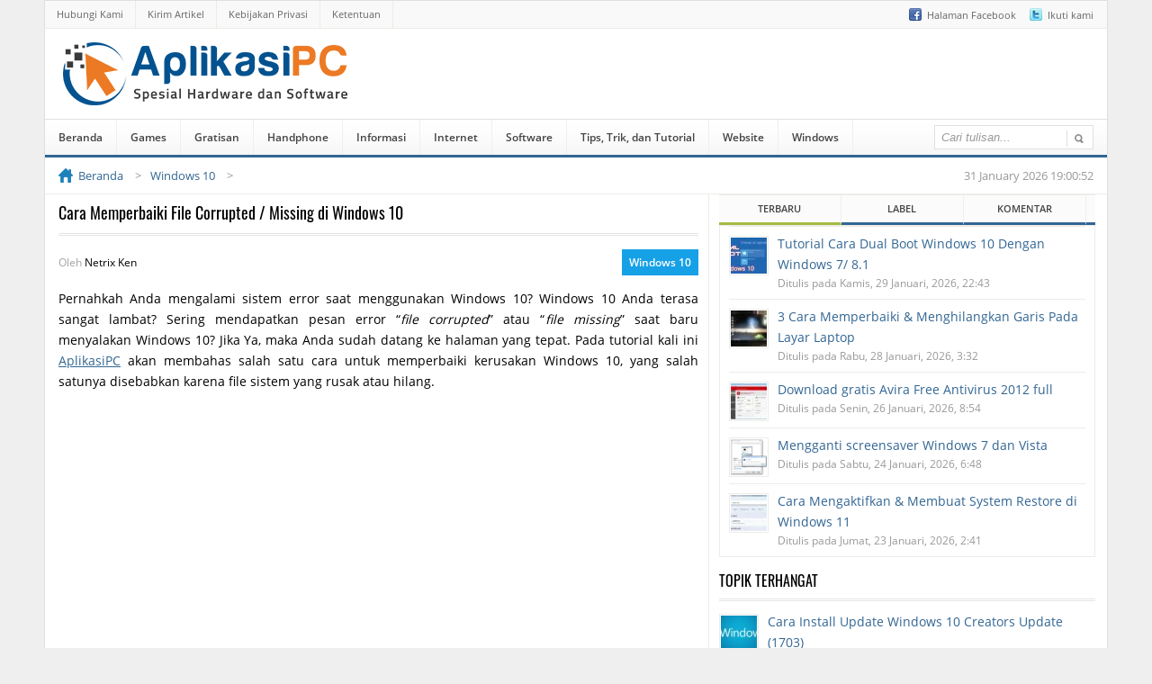

--- FILE ---
content_type: text/html; charset=UTF-8
request_url: https://www.aplikasipc.com/cara-memperbaiki-file-corrupted-missing-di-windows-10/
body_size: 24862
content:
<!DOCTYPE html> 
<html server="netvps72.ryri.my.id" dir="ltr" lang="id" prefix="og: https://ogp.me/ns#"> <head profile="http://gmpg.org/xfn/11"> 
<link rel="preload" as="font" type="font/woff2" href="https://www.aplikasipc.com/wp-content/themes/NetMedia/fonts/open-sans-v20-latin-regular.woff2" crossorigin> 
<link rel="preload" as="font" type="font/woff2" href="https://www.aplikasipc.com/wp-content/themes/NetMedia/fonts/open-sans-v20-latin-600.woff2" crossorigin> 
<link rel="preload" as="font" type="font/woff2" href="https://www.aplikasipc.com/wp-content/themes/NetMedia/fonts/oswald-v36-latin-regular.woff2" crossorigin> 
<link rel="preload" as="script" href="https://ajax.googleapis.com/ajax/libs/jquery/3.6.0/jquery.min.js">
<script data-cfasync="false">if(navigator.userAgent.match(/MSIE|Internet Explorer/i)||navigator.userAgent.match(/Trident\/7\..*?rv:11/i)){var href=document.location.href;if(!href.match(/[?&]iebrowser/)){if(href.indexOf("?")==-1){if(href.indexOf("#")==-1){document.location.href=href+"?iebrowser=1"}else{document.location.href=href.replace("#","?iebrowser=1#")}}else{if(href.indexOf("#")==-1){document.location.href=href+"&iebrowser=1"}else{document.location.href=href.replace("#","&iebrowser=1#")}}}}</script>
<script data-cfasync="false">class FVMLoader{constructor(e){this.triggerEvents=e,this.eventOptions={passive:!0},this.userEventListener=this.triggerListener.bind(this),this.delayedScripts={normal:[],async:[],defer:[]},this.allJQueries=[]}_addUserInteractionListener(e){this.triggerEvents.forEach(t=>window.addEventListener(t,e.userEventListener,e.eventOptions))}_removeUserInteractionListener(e){this.triggerEvents.forEach(t=>window.removeEventListener(t,e.userEventListener,e.eventOptions))}triggerListener(){this._removeUserInteractionListener(this),"loading"===document.readyState?document.addEventListener("DOMContentLoaded",this._loadEverythingNow.bind(this)):this._loadEverythingNow()}async _loadEverythingNow(){this._runAllDelayedCSS(),this._delayEventListeners(),this._delayJQueryReady(this),this._handleDocumentWrite(),this._registerAllDelayedScripts(),await this._loadScriptsFromList(this.delayedScripts.normal),await this._loadScriptsFromList(this.delayedScripts.defer),await this._loadScriptsFromList(this.delayedScripts.async),await this._triggerDOMContentLoaded(),await this._triggerWindowLoad(),window.dispatchEvent(new Event("wpr-allScriptsLoaded"))}_registerAllDelayedScripts(){document.querySelectorAll("script[type=fvmdelay]").forEach(e=>{e.hasAttribute("src")?e.hasAttribute("async")&&!1!==e.async?this.delayedScripts.async.push(e):e.hasAttribute("defer")&&!1!==e.defer||"module"===e.getAttribute("data-type")?this.delayedScripts.defer.push(e):this.delayedScripts.normal.push(e):this.delayedScripts.normal.push(e)})}_runAllDelayedCSS(){document.querySelectorAll("link[rel=fvmdelay]").forEach(e=>{e.setAttribute("rel","stylesheet")})}async _transformScript(e){return await this._requestAnimFrame(),new Promise(t=>{const n=document.createElement("script");let r;[...e.attributes].forEach(e=>{let t=e.nodeName;"type"!==t&&("data-type"===t&&(t="type",r=e.nodeValue),n.setAttribute(t,e.nodeValue))}),e.hasAttribute("src")?(n.addEventListener("load",t),n.addEventListener("error",t)):(n.text=e.text,t()),e.parentNode.replaceChild(n,e)})}async _loadScriptsFromList(e){const t=e.shift();return t?(await this._transformScript(t),this._loadScriptsFromList(e)):Promise.resolve()}_delayEventListeners(){let e={};function t(t,n){!function(t){function n(n){return e[t].eventsToRewrite.indexOf(n)>=0?"wpr-"+n:n}e[t]||(e[t]={originalFunctions:{add:t.addEventListener,remove:t.removeEventListener},eventsToRewrite:[]},t.addEventListener=function(){arguments[0]=n(arguments[0]),e[t].originalFunctions.add.apply(t,arguments)},t.removeEventListener=function(){arguments[0]=n(arguments[0]),e[t].originalFunctions.remove.apply(t,arguments)})}(t),e[t].eventsToRewrite.push(n)}function n(e,t){let n=e[t];Object.defineProperty(e,t,{get:()=>n||function(){},set(r){e["wpr"+t]=n=r}})}t(document,"DOMContentLoaded"),t(window,"DOMContentLoaded"),t(window,"load"),t(window,"pageshow"),t(document,"readystatechange"),n(document,"onreadystatechange"),n(window,"onload"),n(window,"onpageshow")}_delayJQueryReady(e){let t=window.jQuery;Object.defineProperty(window,"jQuery",{get:()=>t,set(n){if(n&&n.fn&&!e.allJQueries.includes(n)){n.fn.ready=n.fn.init.prototype.ready=function(t){e.domReadyFired?t.bind(document)(n):document.addEventListener("DOMContentLoaded2",()=>t.bind(document)(n))};const t=n.fn.on;n.fn.on=n.fn.init.prototype.on=function(){if(this[0]===window){function e(e){return e.split(" ").map(e=>"load"===e||0===e.indexOf("load.")?"wpr-jquery-load":e).join(" ")}"string"==typeof arguments[0]||arguments[0]instanceof String?arguments[0]=e(arguments[0]):"object"==typeof arguments[0]&&Object.keys(arguments[0]).forEach(t=>{delete Object.assign(arguments[0],{[e(t)]:arguments[0][t]})[t]})}return t.apply(this,arguments),this},e.allJQueries.push(n)}t=n}})}async _triggerDOMContentLoaded(){this.domReadyFired=!0,await this._requestAnimFrame(),document.dispatchEvent(new Event("DOMContentLoaded2")),await this._requestAnimFrame(),window.dispatchEvent(new Event("DOMContentLoaded2")),await this._requestAnimFrame(),document.dispatchEvent(new Event("wpr-readystatechange")),await this._requestAnimFrame(),document.wpronreadystatechange&&document.wpronreadystatechange()}async _triggerWindowLoad(){await this._requestAnimFrame(),window.dispatchEvent(new Event("wpr-load")),await this._requestAnimFrame(),window.wpronload&&window.wpronload(),await this._requestAnimFrame(),this.allJQueries.forEach(e=>e(window).trigger("wpr-jquery-load")),window.dispatchEvent(new Event("wpr-pageshow")),await this._requestAnimFrame(),window.wpronpageshow&&window.wpronpageshow()}_handleDocumentWrite(){const e=new Map;document.write=document.writeln=function(t){const n=document.currentScript,r=document.createRange(),i=n.parentElement;let a=e.get(n);void 0===a&&(a=n.nextSibling,e.set(n,a));const s=document.createDocumentFragment();r.setStart(s,0),s.appendChild(r.createContextualFragment(t)),i.insertBefore(s,a)}}async _requestAnimFrame(){return new Promise(e=>requestAnimationFrame(e))}static run(){const e=new FVMLoader(["keydown","mousemove","touchmove","touchstart","touchend","wheel"]);e._addUserInteractionListener(e)}}FVMLoader.run();</script>
<meta http-equiv="Content-Type" content="text/html; charset=UTF-8" /><title>Cara Memperbaiki File Corrupted / Missing di Windows 10</title>
<meta name="description" content="Tutorial cara memperbaiki file system corrupted missing di Windows 10. Mengatasi Windows 10 lambat rusak karena file sistem hilang dengan DISM dan SFC." />
<meta name="robots" content="max-snippet:-1, max-image-preview:large, max-video-preview:-1" />
<meta name="author" content="admin"/>
<meta name="google-site-verification" content="8UxA8F1pXzK-7fSkB5pRyetiZ-ZhuJtCMiXm8dZ0_9c" />
<meta name="msvalidate.01" content="585BCF999E368FF1D0E33D1C95F106CD" />
<meta name="keywords" content="dism,error,rusak,tutorial,windows 10" />
<link rel="canonical" href="https://www.aplikasipc.com/cara-memperbaiki-file-corrupted-missing-di-windows-10/" />
<meta property="og:locale" content="id_ID" />
<meta property="og:site_name" content="AplikasiPC – Spesial Hardware dan Software" />
<meta property="og:type" content="article" />
<meta property="og:title" content="Cara Memperbaiki File Corrupted / Missing di Windows 10" />
<meta property="og:description" content="Tutorial cara memperbaiki file system corrupted missing di Windows 10. Mengatasi Windows 10 lambat rusak karena file sistem hilang dengan DISM dan SFC." />
<meta property="og:url" content="https://www.aplikasipc.com/cara-memperbaiki-file-corrupted-missing-di-windows-10/" />
<meta property="article:published_time" content="2017-10-18T01:30:19+00:00" />
<meta property="article:modified_time" content="2017-10-18T01:30:19+00:00" />
<meta name="twitter:card" content="summary" />
<meta name="twitter:title" content="Cara Memperbaiki File Corrupted / Missing di Windows 10" />
<meta name="twitter:description" content="Tutorial cara memperbaiki file system corrupted missing di Windows 10. Mengatasi Windows 10 lambat rusak karena file sistem hilang dengan DISM dan SFC." />
<script type="application/ld+json" class="aioseo-schema">
{"@context":"https:\/\/schema.org","@graph":[{"@type":"Article","@id":"https:\/\/www.aplikasipc.com\/cara-memperbaiki-file-corrupted-missing-di-windows-10\/#article","name":"Cara Memperbaiki File Corrupted \/ Missing di Windows 10","headline":"Cara Memperbaiki File Corrupted \/ Missing di Windows 10","author":{"@id":"https:\/\/www.aplikasipc.com\/author\/admin\/#author"},"publisher":{"@id":"https:\/\/www.aplikasipc.com\/#person"},"image":{"@type":"ImageObject","url":"https:\/\/www.aplikasipc.com\/wp-content\/uploads\/2015\/07\/Logo-Windows-10.jpg","width":962,"height":378,"caption":"Logo Windows 10"},"datePublished":"2021-04-28T08:18:30+07:00","dateModified":"2017-10-18T08:30:19+07:00","inLanguage":"id-ID","commentCount":39,"mainEntityOfPage":{"@id":"https:\/\/www.aplikasipc.com\/cara-memperbaiki-file-corrupted-missing-di-windows-10\/#webpage"},"isPartOf":{"@id":"https:\/\/www.aplikasipc.com\/cara-memperbaiki-file-corrupted-missing-di-windows-10\/#webpage"},"articleSection":"Windows 10, DISM, Error, Rusak, Tutorial"},{"@type":"BreadcrumbList","@id":"https:\/\/www.aplikasipc.com\/cara-memperbaiki-file-corrupted-missing-di-windows-10\/#breadcrumblist","itemListElement":[{"@type":"ListItem","@id":"https:\/\/www.aplikasipc.com#listItem","position":1,"name":"Home","item":"https:\/\/www.aplikasipc.com","nextItem":{"@type":"ListItem","@id":"https:\/\/www.aplikasipc.com\/kategori\/windows\/#listItem","name":"Windows"}},{"@type":"ListItem","@id":"https:\/\/www.aplikasipc.com\/kategori\/windows\/#listItem","position":2,"name":"Windows","item":"https:\/\/www.aplikasipc.com\/kategori\/windows\/","nextItem":{"@type":"ListItem","@id":"https:\/\/www.aplikasipc.com\/kategori\/windows\/windows-10\/#listItem","name":"Windows 10"},"previousItem":{"@type":"ListItem","@id":"https:\/\/www.aplikasipc.com#listItem","name":"Home"}},{"@type":"ListItem","@id":"https:\/\/www.aplikasipc.com\/kategori\/windows\/windows-10\/#listItem","position":3,"name":"Windows 10","item":"https:\/\/www.aplikasipc.com\/kategori\/windows\/windows-10\/","nextItem":{"@type":"ListItem","@id":"https:\/\/www.aplikasipc.com\/cara-memperbaiki-file-corrupted-missing-di-windows-10\/#listItem","name":"Cara Memperbaiki File Corrupted \/ Missing di Windows 10"},"previousItem":{"@type":"ListItem","@id":"https:\/\/www.aplikasipc.com\/kategori\/windows\/#listItem","name":"Windows"}},{"@type":"ListItem","@id":"https:\/\/www.aplikasipc.com\/cara-memperbaiki-file-corrupted-missing-di-windows-10\/#listItem","position":4,"name":"Cara Memperbaiki File Corrupted \/ Missing di Windows 10","previousItem":{"@type":"ListItem","@id":"https:\/\/www.aplikasipc.com\/kategori\/windows\/windows-10\/#listItem","name":"Windows 10"}}]},{"@type":"Person","@id":"https:\/\/www.aplikasipc.com\/#person","name":"admin","image":{"@type":"ImageObject","@id":"https:\/\/www.aplikasipc.com\/cara-memperbaiki-file-corrupted-missing-di-windows-10\/#personImage","url":"https:\/\/secure.gravatar.com\/avatar\/35e9c7c524ad8c9ad11e5052103d4b4a47b4df0787a5a49c70bcdd7b89458367?s=96&d=https%3A%2F%2Fwww.aplikasipc.com%2Fwp-content%2Fthemes%2FNetMedia%2Fimages%2Fdefault_avatar.jpeg&r=g","width":96,"height":96,"caption":"admin"}},{"@type":"Person","@id":"https:\/\/www.aplikasipc.com\/author\/admin\/#author","url":"https:\/\/www.aplikasipc.com\/author\/admin\/","name":"admin","image":{"@type":"ImageObject","@id":"https:\/\/www.aplikasipc.com\/cara-memperbaiki-file-corrupted-missing-di-windows-10\/#authorImage","url":"https:\/\/secure.gravatar.com\/avatar\/35e9c7c524ad8c9ad11e5052103d4b4a47b4df0787a5a49c70bcdd7b89458367?s=96&d=https%3A%2F%2Fwww.aplikasipc.com%2Fwp-content%2Fthemes%2FNetMedia%2Fimages%2Fdefault_avatar.jpeg&r=g","width":96,"height":96,"caption":"admin"}},{"@type":"WebPage","@id":"https:\/\/www.aplikasipc.com\/cara-memperbaiki-file-corrupted-missing-di-windows-10\/#webpage","url":"https:\/\/www.aplikasipc.com\/cara-memperbaiki-file-corrupted-missing-di-windows-10\/","name":"Cara Memperbaiki File Corrupted \/ Missing di Windows 10","description":"Tutorial cara memperbaiki file system corrupted missing di Windows 10. Mengatasi Windows 10 lambat rusak karena file sistem hilang dengan DISM dan SFC.","inLanguage":"id-ID","isPartOf":{"@id":"https:\/\/www.aplikasipc.com\/#website"},"breadcrumb":{"@id":"https:\/\/www.aplikasipc.com\/cara-memperbaiki-file-corrupted-missing-di-windows-10\/#breadcrumblist"},"author":{"@id":"https:\/\/www.aplikasipc.com\/author\/admin\/#author"},"creator":{"@id":"https:\/\/www.aplikasipc.com\/author\/admin\/#author"},"image":{"@type":"ImageObject","url":"https:\/\/www.aplikasipc.com\/wp-content\/uploads\/2015\/07\/Logo-Windows-10.jpg","@id":"https:\/\/www.aplikasipc.com\/cara-memperbaiki-file-corrupted-missing-di-windows-10\/#mainImage","width":962,"height":378,"caption":"Logo Windows 10"},"primaryImageOfPage":{"@id":"https:\/\/www.aplikasipc.com\/cara-memperbaiki-file-corrupted-missing-di-windows-10\/#mainImage"},"datePublished":"2021-04-28T08:18:30+07:00","dateModified":"2017-10-18T08:30:19+07:00"},{"@type":"WebSite","@id":"https:\/\/www.aplikasipc.com\/#website","url":"https:\/\/www.aplikasipc.com\/","name":"AplikasiPC","description":"Spesial Hardware dan Software","inLanguage":"id-ID","publisher":{"@id":"https:\/\/www.aplikasipc.com\/#person"}}]}
</script>
<link rel="alternate" type="application/rss+xml" title="AplikasiPC &raquo; Cara Memperbaiki File Corrupted / Missing di Windows 10 Umpan Komentar" href="https://www.aplikasipc.com/cara-memperbaiki-file-corrupted-missing-di-windows-10/feed/" />
<meta name="viewport" content="width=device-width, initial-scale=1.0">
<meta name="theme-color" content="#03528F">
<meta name="apple-mobile-web-app-status-bar-style" content="#03528F">
<meta property="og:image" content="https://www.aplikasipc.com/wp-content/uploads/2015/07/Logo-Windows-10.jpg" /> 
<style> @font-face { font-family: 'Oswald'; font-style: normal; font-weight: 400; font-display: swap; src: url('fonts/oswald-v36-latin-regular.eot'); src: local(''), url('https://www.aplikasipc.com/wp-content/themes/NetMedia/fonts/oswald-v36-latin-regular.eot?#iefix') format('embedded-opentype'), url('https://www.aplikasipc.com/wp-content/themes/NetMedia/fonts/oswald-v36-latin-regular.woff2') format('woff2'), url('https://www.aplikasipc.com/wp-content/themes/NetMedia/fonts/oswald-v36-latin-regular.woff') format('woff'), url('https://www.aplikasipc.com/wp-content/themes/NetMedia/fonts/oswald-v36-latin-regular.ttf') format('truetype'), url('https://www.aplikasipc.com/wp-content/themes/NetMedia/fonts/oswald-v36-latin-regular.svg#Oswald') format('svg'); } @font-face { font-family: 'Open Sans'; font-style: normal; font-weight: 400; font-display: swap; src: url('https://www.aplikasipc.com/wp-content/themes/NetMedia/fonts/open-sans-v20-latin-regular.eot'); src: local(''), url('https://www.aplikasipc.com/wp-content/themes/NetMedia/fonts/open-sans-v20-latin-regular.eot?#iefix') format('embedded-opentype'), url('https://www.aplikasipc.com/wp-content/themes/NetMedia/fonts/open-sans-v20-latin-regular.woff2') format('woff2'), url('https://www.aplikasipc.com/wp-content/themes/NetMedia/fonts/open-sans-v20-latin-regular.woff') format('woff'), url('https://www.aplikasipc.com/wp-content/themes/NetMedia/fonts/open-sans-v20-latin-regular.ttf') format('truetype'), url('https://www.aplikasipc.com/wp-content/themes/NetMedia/fonts/open-sans-v20-latin-regular.svg#OpenSans') format('svg'); } @font-face { font-family: 'Open Sans'; font-style: normal; font-weight: 600; font-display: swap; src: url('https://www.aplikasipc.com/wp-content/themes/NetMedia/fonts/open-sans-v20-latin-600.eot'); src: local(''), url('https://www.aplikasipc.com/wp-content/themes/NetMedia/fonts/open-sans-v20-latin-600.eot?#iefix') format('embedded-opentype'), url('https://www.aplikasipc.com/wp-content/themes/NetMedia/fonts/open-sans-v20-latin-600.woff2') format('woff2'), url('https://www.aplikasipc.com/wp-content/themes/NetMedia/fonts/open-sans-v20-latin-600.woff') format('woff'), url('https://www.aplikasipc.com/wp-content/themes/NetMedia/fonts/open-sans-v20-latin-600.ttf') format('truetype'), url('https://www.aplikasipc.com/wp-content/themes/NetMedia/fonts/open-sans-v20-latin-600.svg#OpenSans') format('svg'); } .sidebar-atas { height: 280px; } .before-reading, .while-reading, .after-reading, .sidebar-atas { width: 100%; display: flex; align-items: center; justify-content: center; } </style> 
<link rel="shortcut icon" href="https://www.aplikasipc.com/wp-content/uploads/favicon.ico" /> 
<style id='wp-img-auto-sizes-contain-inline-css' type='text/css'> img:is([sizes=auto i],[sizes^="auto," i]){contain-intrinsic-size:3000px 1500px} /*# sourceURL=wp-img-auto-sizes-contain-inline-css */ </style> 
<style id='classic-theme-styles-inline-css' type='text/css'> /*! This file is auto-generated */ .wp-block-button__link{color:#fff;background-color:#32373c;border-radius:9999px;box-shadow:none;text-decoration:none;padding:calc(.667em + 2px) calc(1.333em + 2px);font-size:1.125em}.wp-block-file__button{background:#32373c;color:#fff;text-decoration:none} /*# sourceURL=/wp-includes/css/classic-themes.min.css */ </style> 
<link rel='stylesheet' id='netmedia-main-style-css' href='//www.aplikasipc.com/wp-content/themes/NetMedia/style.min.css?ver=3.0.77' type='text/css' media='all' /> 
<script src="https://ajax.googleapis.com/ajax/libs/jquery/3.6.0/jquery.min.js" id="jquery-js"></script>
<script id="netmedia-design-js-extra">
/* <![CDATA[ */
var netmedia = {"ajax_url":"https://www.aplikasipc.com/wp-admin/admin-ajax.php","post_id":"6700","ads_allowed":"1"};
//# sourceURL=netmedia-design-js-extra
/* ]]> */
</script>
<script src="https://www.aplikasipc.com/wp-content/cache/fvm/min/1765248660-jsda14ac1116ab1fa64dce23e06d8aa1d86bfac7eb17a79d1d46d82e5d8d9c02.js" id="netmedia-design-js" defer="defer"></script>
<script src="https://www.aplikasipc.com/wp-content/cache/fvm/min/1765248660-jsdb39e86985e7e04ee92606ddfdcf97150a0618f7cd3c3bb6fc80254241d69c.js" id="netmedia-sponsor-page-js" defer="defer"></script>
<script src="https://www.aplikasipc.com/wp-content/cache/fvm/min/1765248660-jseeefe1e33b47e63c937857fe9c9c4046bd9998e0cea25f5d14c2a2d68a020e.js" id="netmedia-post-page-js" defer="defer"></script>
<script async src="https://pagead2.googlesyndication.com/pagead/js/adsbygoogle.js?client=ca-pub-7659694584474248" crossorigin="anonymous" type="fvmdelay"></script>
<script async src="https://www.googletagmanager.com/gtag/js?id=G-BCCYBPLTGN" type="fvmdelay"></script>
<script type="fvmdelay">
window.dataLayer=window.dataLayer||[];function gtag(){dataLayer.push(arguments)}
gtag('js',new Date());gtag('config','G-BCCYBPLTGN')
</script>
<noscript><style>.lazyload[data-src]{display:none !important;}</style></noscript>
<style>.lazyload{background-image:none !important;}.lazyload:before{background-image:none !important;}</style> 
<style id='global-styles-inline-css' type='text/css'> :root{--wp--preset--aspect-ratio--square: 1;--wp--preset--aspect-ratio--4-3: 4/3;--wp--preset--aspect-ratio--3-4: 3/4;--wp--preset--aspect-ratio--3-2: 3/2;--wp--preset--aspect-ratio--2-3: 2/3;--wp--preset--aspect-ratio--16-9: 16/9;--wp--preset--aspect-ratio--9-16: 9/16;--wp--preset--color--black: #000000;--wp--preset--color--cyan-bluish-gray: #abb8c3;--wp--preset--color--white: #ffffff;--wp--preset--color--pale-pink: #f78da7;--wp--preset--color--vivid-red: #cf2e2e;--wp--preset--color--luminous-vivid-orange: #ff6900;--wp--preset--color--luminous-vivid-amber: #fcb900;--wp--preset--color--light-green-cyan: #7bdcb5;--wp--preset--color--vivid-green-cyan: #00d084;--wp--preset--color--pale-cyan-blue: #8ed1fc;--wp--preset--color--vivid-cyan-blue: #0693e3;--wp--preset--color--vivid-purple: #9b51e0;--wp--preset--gradient--vivid-cyan-blue-to-vivid-purple: linear-gradient(135deg,rgb(6,147,227) 0%,rgb(155,81,224) 100%);--wp--preset--gradient--light-green-cyan-to-vivid-green-cyan: linear-gradient(135deg,rgb(122,220,180) 0%,rgb(0,208,130) 100%);--wp--preset--gradient--luminous-vivid-amber-to-luminous-vivid-orange: linear-gradient(135deg,rgb(252,185,0) 0%,rgb(255,105,0) 100%);--wp--preset--gradient--luminous-vivid-orange-to-vivid-red: linear-gradient(135deg,rgb(255,105,0) 0%,rgb(207,46,46) 100%);--wp--preset--gradient--very-light-gray-to-cyan-bluish-gray: linear-gradient(135deg,rgb(238,238,238) 0%,rgb(169,184,195) 100%);--wp--preset--gradient--cool-to-warm-spectrum: linear-gradient(135deg,rgb(74,234,220) 0%,rgb(151,120,209) 20%,rgb(207,42,186) 40%,rgb(238,44,130) 60%,rgb(251,105,98) 80%,rgb(254,248,76) 100%);--wp--preset--gradient--blush-light-purple: linear-gradient(135deg,rgb(255,206,236) 0%,rgb(152,150,240) 100%);--wp--preset--gradient--blush-bordeaux: linear-gradient(135deg,rgb(254,205,165) 0%,rgb(254,45,45) 50%,rgb(107,0,62) 100%);--wp--preset--gradient--luminous-dusk: linear-gradient(135deg,rgb(255,203,112) 0%,rgb(199,81,192) 50%,rgb(65,88,208) 100%);--wp--preset--gradient--pale-ocean: linear-gradient(135deg,rgb(255,245,203) 0%,rgb(182,227,212) 50%,rgb(51,167,181) 100%);--wp--preset--gradient--electric-grass: linear-gradient(135deg,rgb(202,248,128) 0%,rgb(113,206,126) 100%);--wp--preset--gradient--midnight: linear-gradient(135deg,rgb(2,3,129) 0%,rgb(40,116,252) 100%);--wp--preset--font-size--small: 13px;--wp--preset--font-size--medium: 20px;--wp--preset--font-size--large: 36px;--wp--preset--font-size--x-large: 42px;--wp--preset--spacing--20: 0.44rem;--wp--preset--spacing--30: 0.67rem;--wp--preset--spacing--40: 1rem;--wp--preset--spacing--50: 1.5rem;--wp--preset--spacing--60: 2.25rem;--wp--preset--spacing--70: 3.38rem;--wp--preset--spacing--80: 5.06rem;--wp--preset--shadow--natural: 6px 6px 9px rgba(0, 0, 0, 0.2);--wp--preset--shadow--deep: 12px 12px 50px rgba(0, 0, 0, 0.4);--wp--preset--shadow--sharp: 6px 6px 0px rgba(0, 0, 0, 0.2);--wp--preset--shadow--outlined: 6px 6px 0px -3px rgb(255, 255, 255), 6px 6px rgb(0, 0, 0);--wp--preset--shadow--crisp: 6px 6px 0px rgb(0, 0, 0);}:where(.is-layout-flex){gap: 0.5em;}:where(.is-layout-grid){gap: 0.5em;}body .is-layout-flex{display: flex;}.is-layout-flex{flex-wrap: wrap;align-items: center;}.is-layout-flex > :is(*, div){margin: 0;}body .is-layout-grid{display: grid;}.is-layout-grid > :is(*, div){margin: 0;}:where(.wp-block-columns.is-layout-flex){gap: 2em;}:where(.wp-block-columns.is-layout-grid){gap: 2em;}:where(.wp-block-post-template.is-layout-flex){gap: 1.25em;}:where(.wp-block-post-template.is-layout-grid){gap: 1.25em;}.has-black-color{color: var(--wp--preset--color--black) !important;}.has-cyan-bluish-gray-color{color: var(--wp--preset--color--cyan-bluish-gray) !important;}.has-white-color{color: var(--wp--preset--color--white) !important;}.has-pale-pink-color{color: var(--wp--preset--color--pale-pink) !important;}.has-vivid-red-color{color: var(--wp--preset--color--vivid-red) !important;}.has-luminous-vivid-orange-color{color: var(--wp--preset--color--luminous-vivid-orange) !important;}.has-luminous-vivid-amber-color{color: var(--wp--preset--color--luminous-vivid-amber) !important;}.has-light-green-cyan-color{color: var(--wp--preset--color--light-green-cyan) !important;}.has-vivid-green-cyan-color{color: var(--wp--preset--color--vivid-green-cyan) !important;}.has-pale-cyan-blue-color{color: var(--wp--preset--color--pale-cyan-blue) !important;}.has-vivid-cyan-blue-color{color: var(--wp--preset--color--vivid-cyan-blue) !important;}.has-vivid-purple-color{color: var(--wp--preset--color--vivid-purple) !important;}.has-black-background-color{background-color: var(--wp--preset--color--black) !important;}.has-cyan-bluish-gray-background-color{background-color: var(--wp--preset--color--cyan-bluish-gray) !important;}.has-white-background-color{background-color: var(--wp--preset--color--white) !important;}.has-pale-pink-background-color{background-color: var(--wp--preset--color--pale-pink) !important;}.has-vivid-red-background-color{background-color: var(--wp--preset--color--vivid-red) !important;}.has-luminous-vivid-orange-background-color{background-color: var(--wp--preset--color--luminous-vivid-orange) !important;}.has-luminous-vivid-amber-background-color{background-color: var(--wp--preset--color--luminous-vivid-amber) !important;}.has-light-green-cyan-background-color{background-color: var(--wp--preset--color--light-green-cyan) !important;}.has-vivid-green-cyan-background-color{background-color: var(--wp--preset--color--vivid-green-cyan) !important;}.has-pale-cyan-blue-background-color{background-color: var(--wp--preset--color--pale-cyan-blue) !important;}.has-vivid-cyan-blue-background-color{background-color: var(--wp--preset--color--vivid-cyan-blue) !important;}.has-vivid-purple-background-color{background-color: var(--wp--preset--color--vivid-purple) !important;}.has-black-border-color{border-color: var(--wp--preset--color--black) !important;}.has-cyan-bluish-gray-border-color{border-color: var(--wp--preset--color--cyan-bluish-gray) !important;}.has-white-border-color{border-color: var(--wp--preset--color--white) !important;}.has-pale-pink-border-color{border-color: var(--wp--preset--color--pale-pink) !important;}.has-vivid-red-border-color{border-color: var(--wp--preset--color--vivid-red) !important;}.has-luminous-vivid-orange-border-color{border-color: var(--wp--preset--color--luminous-vivid-orange) !important;}.has-luminous-vivid-amber-border-color{border-color: var(--wp--preset--color--luminous-vivid-amber) !important;}.has-light-green-cyan-border-color{border-color: var(--wp--preset--color--light-green-cyan) !important;}.has-vivid-green-cyan-border-color{border-color: var(--wp--preset--color--vivid-green-cyan) !important;}.has-pale-cyan-blue-border-color{border-color: var(--wp--preset--color--pale-cyan-blue) !important;}.has-vivid-cyan-blue-border-color{border-color: var(--wp--preset--color--vivid-cyan-blue) !important;}.has-vivid-purple-border-color{border-color: var(--wp--preset--color--vivid-purple) !important;}.has-vivid-cyan-blue-to-vivid-purple-gradient-background{background: var(--wp--preset--gradient--vivid-cyan-blue-to-vivid-purple) !important;}.has-light-green-cyan-to-vivid-green-cyan-gradient-background{background: var(--wp--preset--gradient--light-green-cyan-to-vivid-green-cyan) !important;}.has-luminous-vivid-amber-to-luminous-vivid-orange-gradient-background{background: var(--wp--preset--gradient--luminous-vivid-amber-to-luminous-vivid-orange) !important;}.has-luminous-vivid-orange-to-vivid-red-gradient-background{background: var(--wp--preset--gradient--luminous-vivid-orange-to-vivid-red) !important;}.has-very-light-gray-to-cyan-bluish-gray-gradient-background{background: var(--wp--preset--gradient--very-light-gray-to-cyan-bluish-gray) !important;}.has-cool-to-warm-spectrum-gradient-background{background: var(--wp--preset--gradient--cool-to-warm-spectrum) !important;}.has-blush-light-purple-gradient-background{background: var(--wp--preset--gradient--blush-light-purple) !important;}.has-blush-bordeaux-gradient-background{background: var(--wp--preset--gradient--blush-bordeaux) !important;}.has-luminous-dusk-gradient-background{background: var(--wp--preset--gradient--luminous-dusk) !important;}.has-pale-ocean-gradient-background{background: var(--wp--preset--gradient--pale-ocean) !important;}.has-electric-grass-gradient-background{background: var(--wp--preset--gradient--electric-grass) !important;}.has-midnight-gradient-background{background: var(--wp--preset--gradient--midnight) !important;}.has-small-font-size{font-size: var(--wp--preset--font-size--small) !important;}.has-medium-font-size{font-size: var(--wp--preset--font-size--medium) !important;}.has-large-font-size{font-size: var(--wp--preset--font-size--large) !important;}.has-x-large-font-size{font-size: var(--wp--preset--font-size--x-large) !important;} /*# sourceURL=global-styles-inline-css */ </style> 
</head>
<body class="wp-singular post-template-default single single-post postid-6700 single-format-standard wp-theme-NetMedia"> <div id="wrapper"> <div id="top" class="sembunyikan-mobile"> <ul class="top-social"> <li><a class="top-facebook" title="Halaman Facebook" href="https://www.facebook.com/AskNetMedia" rel="nofollow" target="_blank">Halaman Facebook</a></li> <li><a class="top-twitter" title="Ikuti kami" href="https://twitter.com/AskNetMedia" rel="nofollow" target="_blank">Ikuti kami</a></li> </ul> <nav id="navigation" role="navigation"> <ul id="page-nav" class="topnav"> <li class="page_item page-item-2138"><a href="https://www.aplikasipc.com/hubungi-kami-aplikasipc/">Hubungi Kami</a></li> <li class="page_item page-item-7144"><a href="https://www.aplikasipc.com/kirim-artikel-aplikasipc/">Kirim Artikel</a></li> <li class="page_item page-item-2143"><a href="https://www.aplikasipc.com/privacy-policy/">Kebijakan Privasi</a></li> <li class="page_item page-item-2145"><a href="https://www.aplikasipc.com/disclaimer/">Ketentuan</a></li> </ul> </nav> </div> <div id="header"> <div id="menu"><a href="#">&#9776;</a></div> <div class="logo"> <a href="https://www.aplikasipc.com" title="AplikasiPC" rel="home"><img src="[data-uri]" title="AplikasiPC" alt="Logo" width="320" height="70px" data-src="https://www.aplikasipc.com/wp-content/uploads/2015/03/aplikasipc.png" decoding="async" class="lazyload" data-eio-rwidth="320" data-eio-rheight="70" />
<noscript><img src="https://www.aplikasipc.com/wp-content/uploads/2015/03/aplikasipc.png" title="AplikasiPC" alt="Logo" width="320" height="70px" data-eio="l" /></noscript>
</a> </div> <div class="search-icon mobile"></div> </div> <div id="cat-menu" class="clear"> <ul id="cat-nav" class="nav"> <li class=""><a href="https://www.aplikasipc.com" title="Spesial Hardware dan Software">Beranda</a></li> <li class="cat-item cat-item-3"><a href="https://www.aplikasipc.com/kategori/games/">Games</a> </li> <li class="cat-item cat-item-4"><a href="https://www.aplikasipc.com/kategori/gratisan/">Gratisan</a> </li> <li class="cat-item cat-item-5"><a href="https://www.aplikasipc.com/kategori/handphone/">Handphone</a> <ul class='children'> <li class="cat-item cat-item-21"><a href="https://www.aplikasipc.com/kategori/handphone/android/">Android</a> </li> </ul> </li> <li class="cat-item cat-item-2"><a href="https://www.aplikasipc.com/kategori/berita/">Informasi</a> <ul class='children'> <li class="cat-item cat-item-8"><a href="https://www.aplikasipc.com/kategori/berita/misteri/">Misteri</a> </li> </ul> </li> <li class="cat-item cat-item-6"><a href="https://www.aplikasipc.com/kategori/internet/">Internet</a> </li> <li class="cat-item cat-item-10"><a href="https://www.aplikasipc.com/kategori/software/">Software</a> <ul class='children'> <li class="cat-item cat-item-22"><a href="https://www.aplikasipc.com/kategori/software/antivirus/">Antivirus</a> </li> <li class="cat-item cat-item-438"><a href="https://www.aplikasipc.com/kategori/software/audio/">Audio</a> </li> <li class="cat-item cat-item-24"><a href="https://www.aplikasipc.com/kategori/software/browser/">Browser</a> </li> <li class="cat-item cat-item-437"><a href="https://www.aplikasipc.com/kategori/software/grafis/">Grafis</a> </li> <li class="cat-item cat-item-672"><a href="https://www.aplikasipc.com/kategori/software/hiburan/">Hiburan</a> </li> <li class="cat-item cat-item-507"><a href="https://www.aplikasipc.com/kategori/software/internet-software/">Internet</a> </li> <li class="cat-item cat-item-436"><a href="https://www.aplikasipc.com/kategori/software/media-player/">Media Player</a> </li> <li class="cat-item cat-item-434"><a href="https://www.aplikasipc.com/kategori/software/office/">Office</a> </li> <li class="cat-item cat-item-413"><a href="https://www.aplikasipc.com/kategori/software/partisi/">Partisi</a> </li> <li class="cat-item cat-item-648"><a href="https://www.aplikasipc.com/kategori/software/sistem-operasi/">Sistem Operasi</a> </li> <li class="cat-item cat-item-424"><a href="https://www.aplikasipc.com/kategori/software/utilitas/">Utilitas</a> </li> </ul> </li> <li class="cat-item cat-item-12"><a href="https://www.aplikasipc.com/kategori/tips-trik-dan-tutorial/">Tips, Trik, dan Tutorial</a> </li> <li class="cat-item cat-item-13"><a href="https://www.aplikasipc.com/kategori/website/">Website</a> <ul class='children'> <li class="cat-item cat-item-23"><a href="https://www.aplikasipc.com/kategori/website/monetize/">Monetize</a> </li> <li class="cat-item cat-item-9"><a href="https://www.aplikasipc.com/kategori/website/seo/">Seo</a> </li> <li class="cat-item cat-item-20"><a href="https://www.aplikasipc.com/kategori/website/wordpress/">Wordpress</a> </li> </ul> </li> <li class="cat-item cat-item-14"><a href="https://www.aplikasipc.com/kategori/windows/">Windows</a> <ul class='children'> <li class="cat-item cat-item-367"><a href="https://www.aplikasipc.com/kategori/windows/windows-10/">Windows 10</a> </li> <li class="cat-item cat-item-788"><a href="https://www.aplikasipc.com/kategori/windows/windows-11/">Windows 11</a> </li> <li class="cat-item cat-item-15"><a href="https://www.aplikasipc.com/kategori/windows/windows-7/">Windows 7</a> </li> <li class="cat-item cat-item-16"><a href="https://www.aplikasipc.com/kategori/windows/windows-8/">Windows 8</a> </li> <li class="cat-item cat-item-17"><a href="https://www.aplikasipc.com/kategori/windows/windows-server/">Windows Server</a> </li> <li class="cat-item cat-item-18"><a href="https://www.aplikasipc.com/kategori/windows/windows-vista/">Windows Vista</a> </li> <li class="cat-item cat-item-19"><a href="https://www.aplikasipc.com/kategori/windows/windows-xp/">Windows XP</a> </li> </ul> </li> </ul> <div id="search"> <form method="get" id="searchform" action="https://www.aplikasipc.com"> <input type="text" class="field" name="s" id="s" value="Cari tulisan..." onfocus="if (this.value == 'Cari tulisan...') {this.value = '';}" onblur="if (this.value == '') {this.value = 'Cari tulisan...';}" /> <input id="searchsubmit" type="image" src="https://www.aplikasipc.com/wp-content/themes/NetMedia/images/ico-search.gif" value="Go" /> <input id="closesearch" class="mobile" type="image" src="https://www.aplikasipc.com/wp-content/themes/NetMedia/images/close.png" value="X" /> </form> </div> </div> <div id="breadcrumb" itemscope="itemscope" itemtype="https://schema.org/BreadcrumbList"> <img src="[data-uri]" width="16" height="16" alt="Home" data-src="https://www.aplikasipc.com/wp-content/themes/NetMedia/images/home_logo.png" decoding="async" class="lazyload" data-eio-rwidth="32" data-eio-rheight="32" />
<noscript><img src="https://www.aplikasipc.com/wp-content/themes/NetMedia/images/home_logo.png" width="16" height="16" alt="Home" data-eio="l" /></noscript>
<span class="home" itemprop="itemListElement" itemscope itemtype="https://schema.org/ListItem"><a class="home" href="https://www.aplikasipc.com" title="Beranda AplikasiPC" itemprop="item"><span itemprop="name">Beranda</span></a>
<meta itemprop="position" content="1" /></span><span class="current" itemprop="itemListElement" itemscope itemtype="https://schema.org/ListItem"><a href="https://www.aplikasipc.com/kategori/windows/windows-10/" title="Windows 10" itemprop="item"><span itemprop="name">Windows 10</span></a>
<meta itemprop="position" content="2" /></span> <span class="sembunyikan-mobile current-time">31 January 2026 19:00:52</span> </div> <div class="column"> <div id="container"> <div id="content"> <h1 class="heading post-title">Cara Memperbaiki File Corrupted / Missing di Windows 10</h1> <div class="meta-post"> Oleh <span class="author">Netrix Ken</span> <div class="categories right"> <a href="https://www.aplikasipc.com/kategori/windows/windows-10/" title="View all posts in Windows 10">Windows 10</a> </div> </div> <div class="entry"> <p>Pernahkah Anda mengalami sistem error saat menggunakan Windows 10? Windows 10 Anda terasa sangat lambat? Sering mendapatkan pesan error &#8220;<em>file corrupted</em>&#8221; atau &#8220;<em>file missing</em>&#8221; saat baru menyalakan Windows 10? Jika Ya, maka Anda sudah datang ke halaman yang tepat. Pada tutorial kali ini <a href="https://www.aplikasipc.com/" target="_blank" rel="noopener">AplikasiPC</a> akan membahas salah satu cara untuk memperbaiki kerusakan Windows 10, yang salah satunya disebabkan karena file sistem yang rusak atau hilang.</p> <div class="before-reading"> <ins class="adsbygoogle" style="display:block;height:280px;width:100%;" data-ad-client="ca-pub-7659694584474248" data-ad-slot="3046090619" data-ad-format="auto" data-full-width-responsive="true"></ins> 
<script>
(adsbygoogle = window.adsbygoogle || []).push({});
</script>
</div> <div id="attachment_5087" style="width: 972px" class="wp-caption aligncenter"><img fetchpriority="high" decoding="async" aria-describedby="caption-attachment-5087" class="size-full wp-image-5087" src="https://www.aplikasipc.com/wp-content/uploads/2015/07/Logo-Windows-10.jpg" alt="Logo Windows 10" width="962" height="378" /><p id="caption-attachment-5087" class="wp-caption-text">Logo Windows 10</p></div> <p>File sistem Windows 10 dapat menjadi rusak maupun hilang karena berbagai alasan. Penyebab paling sering yang mengakibatkan rusaknya sistem Windows 10 ialah virus. File sistem Windows 10 juga dapat menjadi <em>corrupt</em> saat kita menggunakan aplikasi <em>modifier</em> yang biasanya digunakan untuk mengubah tampilan Windows. Cara paling mudah dan paling mujarab untuk memperbaiki kerusakan tersebut tentu saja dengan mengganti file sistem yang rusak dengan aslinya.</p> <p>Di Windows 10, Microsoft menyediakan <em>tool</em> yang dapat kita gunakan untuk mengecek serta memperbaiki file sistem yang rusak / <em>missing</em> / <em>corrupt</em>. Kita tidak perlu lagi menginstall aplikasi tambahan untuk menggunakan <em>tool</em> tersebut, karena <em>tool</em> yang akan kita gunakan kali ini sudah terinstall di dalam sistem Windows itu sendiri. Sayangnya, <em>tool</em> ini tidak memiliki antarmuka sehingga kita harus menggunakan Command Prompt untuk menjalankannya.</p> <div id="attachment_6707" style="width: 710px" class="wp-caption aligncenter"><img decoding="async" aria-describedby="caption-attachment-6707" class="size-full wp-image-6707 lazyload" src="[data-uri]" alt="DISM.exe" width="700" height="257" data-src="https://www.aplikasipc.com/wp-content/uploads/2017/10/DISM.exe_-1.png" data-eio-rwidth="700" data-eio-rheight="257" />
<noscript><img decoding="async" aria-describedby="caption-attachment-6707" class="size-full wp-image-6707" src="https://www.aplikasipc.com/wp-content/uploads/2017/10/DISM.exe_-1.png" alt="DISM.exe" width="700" height="257" data-eio="l" /></noscript>
<p id="caption-attachment-6707" class="wp-caption-text">DISM.exe</p></div> <p>Cara yang akan kita gunakan di bawah ini tidak mempengaruhi file selain milik Windows itu sendiri. File dokumen, musik, dan lainnya akan tetap aman ditempatnya. Pengaturan yang sudah Anda buat di Windows 10 juga tidak akan tersentuh sehingga Anda tidak perlu repot-repot lagi mengatur ulang Windows 10 Anda.</p> <p><em>Tool repair</em> di bawah ini tidak hanya berguna untuk memperbaiki file sistem Windows 10 yang corrupted, namun juga berguna saat Windows 10 Anda rusak namun tidak jelas dimana letak kerusakannya.</p> <p>Ikuti langkah-langkah di bawah ini untuk memperbaiki memperbaiki file <em>corrupted</em> / <em>missing</em> di Windows 10.</p> <div class="while-reading"></div> <h2>Memperbaiki File Corrupted / Missing di Windows 10</h2> <p><strong>Langkah 1:</strong> Buka Command Prompt dengan hak akses Administrator. Caranya, ketik CMD di Start Menu lalu klik kanan opsi Command Prompt dan klik Run as Administrator.</p> <div id="attachment_5524" style="width: 493px" class="wp-caption aligncenter"><img decoding="async" aria-describedby="caption-attachment-5524" class="size-full wp-image-5524 lazyload" src="[data-uri]" alt="Membuka Command Prompt Windows 10" width="483" height="768" data-src="https://www.aplikasipc.com/wp-content/uploads/2015/12/Membuka-Command-Prompt-Windows-10.png" data-eio-rwidth="483" data-eio-rheight="768" />
<noscript><img decoding="async" aria-describedby="caption-attachment-5524" class="size-full wp-image-5524" src="https://www.aplikasipc.com/wp-content/uploads/2015/12/Membuka-Command-Prompt-Windows-10.png" alt="Membuka Command Prompt Windows 10" width="483" height="768" data-eio="l" /></noscript>
<p id="caption-attachment-5524" class="wp-caption-text">Membuka Command Prompt Windows 10</p></div> <p>Klik tombol Yes saat muncul dialog User Account Control.</p> <p><strong>Langkah 2:</strong> Setelah jendela Command Prompt terbuka, ketik perintah di bawah ini di ikuti dengan Enter setelahnya.</p> 
<pre>DISM.exe /Online /Cleanup-image /Restorehealth</pre>
<p>Selanjutnya 
<code>DISM.exe</code>
akan mulai memindai file sistem Windows Anda. Jika ditemukan kesalahan, 
<code>DISM.exe</code>
akan langsung memperbaiki file tersebut. Setelah selesai, pesan &#8220;Restore operation completed successfully&#8221; akan muncul.</p> <div id="attachment_6704" style="width: 710px" class="wp-caption aligncenter"><img decoding="async" aria-describedby="caption-attachment-6704" class="size-full wp-image-6704 lazyload" src="[data-uri]" alt="DISM.exe" width="700" height="257" data-src="https://www.aplikasipc.com/wp-content/uploads/2017/10/DISM.exe_.png" data-eio-rwidth="700" data-eio-rheight="257" />
<noscript><img decoding="async" aria-describedby="caption-attachment-6704" class="size-full wp-image-6704" src="https://www.aplikasipc.com/wp-content/uploads/2017/10/DISM.exe_.png" alt="DISM.exe" width="700" height="257" data-eio="l" /></noscript>
<p id="caption-attachment-6704" class="wp-caption-text">DISM.exe</p></div> <p><strong>Langkah 3:</strong> Setelah perintah di atas sukses dijalankan, masukan perintah di bawah ini di ikuti dengan Enter setelahnya.</p> 
<pre>sfc /scannow</pre>
<div id="attachment_6601" style="width: 698px" class="wp-caption aligncenter"><img decoding="async" aria-describedby="caption-attachment-6601" class="size-full wp-image-6601 lazyload" src="[data-uri]" alt="SFC" width="688" height="355" data-src="https://www.aplikasipc.com/wp-content/uploads/2017/07/SFC.png" data-eio-rwidth="688" data-eio-rheight="355" />
<noscript><img decoding="async" aria-describedby="caption-attachment-6601" class="size-full wp-image-6601" src="https://www.aplikasipc.com/wp-content/uploads/2017/07/SFC.png" alt="SFC" width="688" height="355" data-eio="l" /></noscript>
<p id="caption-attachment-6601" class="wp-caption-text">SFC</p></div> <p>Biasanya perintah di atas akan memakan waktu sekitar 10 menit. Restart komputer Anda setelah perintah di atas sukses dijalankan.</p> </div> <div class="share-article"><div class="socmed-share"> <div class="share-text"><svg viewBox="0 0 24 24"><path d="M5 7c2.761 0 5 2.239 5 5s-2.239 5-5 5-5-2.239-5-5 2.239-5 5-5zm11.122 12.065c-.073.301-.122.611-.122.935 0 2.209 1.791 4 4 4s4-1.791 4-4-1.791-4-4-4c-1.165 0-2.204.506-2.935 1.301l-5.488-2.927c-.23.636-.549 1.229-.943 1.764l5.488 2.927zm7.878-15.065c0-2.209-1.791-4-4-4s-4 1.791-4 4c0 .324.049.634.122.935l-5.488 2.927c.395.535.713 1.127.943 1.764l5.488-2.927c.731.795 1.77 1.301 2.935 1.301 2.209 0 4-1.791 4-4z"/></svg><span>SHARE</span></div> <a class="facebook" rel="nofollow" target="_blank" href="https://www.facebook.com/sharer/sharer.php?u=https%3A%2F%2Fwww.aplikasipc.com%2Fcara-memperbaiki-file-corrupted-missing-di-windows-10%2F&quote=Cara+Memperbaiki+File+Corrupted+%2F+Missing+di+Windows+10"><svg viewBox="0 0 24 24"><path d="M17,2V2H17V6H15C14.31,6 14,6.81 14,7.5V10H14L17,10V14H14V22H10V14H7V10H10V6A4,4 0 0,1 14,2H17Z"></path></svg>Facebook</a> <a class="twitter" rel="nofollow" target="_blank" href="https://twitter.com/share?text=Cara+Memperbaiki+File+Corrupted+%2F+Missing+di+Windows+10%0A%0A&url=https%3A%2F%2Fwww.aplikasipc.com%2Fcara-memperbaiki-file-corrupted-missing-di-windows-10%2F"><svg viewBox="0 0 24 24"><path d="M22.46,6C21.69,6.35 20.86,6.58 20,6.69C20.88,6.16 21.56,5.32 21.88,4.31C21.05,4.81 20.13,5.16 19.16,5.36C18.37,4.5 17.26,4 16,4C13.65,4 11.73,5.92 11.73,8.29C11.73,8.63 11.77,8.96 11.84,9.27C8.28,9.09 5.11,7.38 3,4.79C2.63,5.42 2.42,6.16 2.42,6.94C2.42,8.43 3.17,9.75 4.33,10.5C3.62,10.5 2.96,10.3 2.38,10C2.38,10 2.38,10 2.38,10.03C2.38,12.11 3.86,13.85 5.82,14.24C5.46,14.34 5.08,14.39 4.69,14.39C4.42,14.39 4.15,14.36 3.89,14.31C4.43,16 6,17.26 7.89,17.29C6.43,18.45 4.58,19.13 2.56,19.13C2.22,19.13 1.88,19.11 1.54,19.07C3.44,20.29 5.7,21 8.12,21C16,21 20.33,14.46 20.33,8.79C20.33,8.6 20.33,8.42 20.32,8.23C21.16,7.63 21.88,6.87 22.46,6Z"></path></svg>Twitter</a> <a class="whatsapp" rel="nofollow" target="_blank" href="https://wa.me/?text=Cara+Memperbaiki+File+Corrupted+%2F+Missing+di+Windows+10%0Ahttps%3A%2F%2Fwww.aplikasipc.com%2Fcara-memperbaiki-file-corrupted-missing-di-windows-10%2F"><svg viewBox="0 0 24 24"><path d="M16.75,13.96C17,14.09 17.16,14.16 17.21,14.26C17.27,14.37 17.25,14.87 17,15.44C16.8,16 15.76,16.54 15.3,16.56C14.84,16.58 14.83,16.92 12.34,15.83C9.85,14.74 8.35,12.08 8.23,11.91C8.11,11.74 7.27,10.53 7.31,9.3C7.36,8.08 8,7.5 8.26,7.26C8.5,7 8.77,6.97 8.94,7H9.41C9.56,7 9.77,6.94 9.96,7.45L10.65,9.32C10.71,9.45 10.75,9.6 10.66,9.76L10.39,10.17L10,10.59C9.88,10.71 9.74,10.84 9.88,11.09C10,11.35 10.5,12.18 11.2,12.87C12.11,13.75 12.91,14.04 13.15,14.17C13.39,14.31 13.54,14.29 13.69,14.13L14.5,13.19C14.69,12.94 14.85,13 15.08,13.08L16.75,13.96M12,2A10,10 0 0,1 22,12A10,10 0 0,1 12,22C10.03,22 8.2,21.43 6.65,20.45L2,22L3.55,17.35C2.57,15.8 2,13.97 2,12A10,10 0 0,1 12,2M12,4A8,8 0 0,0 4,12C4,13.72 4.54,15.31 5.46,16.61L4.5,19.5L7.39,18.54C8.69,19.46 10.28,20 12,20A8,8 0 0,0 20,12A8,8 0 0,0 12,4Z"></path></svg>WhatsApp</a> <a class="messenger" rel="nofollow" href="fb-messenger://share?link=Cara+Memperbaiki+File+Corrupted+%2F+Missing+di+Windows+10%0A%0Ahttps%3A%2F%2Fwww.aplikasipc.com%2Fcara-memperbaiki-file-corrupted-missing-di-windows-10%2F"><svg viewBox="0 0 24 24"><path d="M12,2C6.5,2 2,6.14 2,11.25C2,14.13 3.42,16.7 5.65,18.4L5.71,22L9.16,20.12L9.13,20.11C10.04,20.36 11,20.5 12,20.5C17.5,20.5 22,16.36 22,11.25C22,6.14 17.5,2 12,2M13.03,14.41L10.54,11.78L5.5,14.41L10.88,8.78L13.46,11.25L18.31,8.78L13.03,14.41Z"></path></svg>Messenger</a> <a class="telegram" rel="nofollow" target="_blank" href="https://t.me/share/url?url=https%3A%2F%2Fwww.aplikasipc.com%2Fcara-memperbaiki-file-corrupted-missing-di-windows-10%2F&text=Cara%20Memperbaiki%20File%20Corrupted%20%2F%20Missing%20di%20Windows%2010"><svg viewBox="0 0 24 24"><path id="telegram-1" d="M18.384,22.779c0.322,0.228 0.737,0.285 1.107,0.145c0.37,-0.141 0.642,-0.457 0.724,-0.84c0.869,-4.084 2.977,-14.421 3.768,-18.136c0.06,-0.28 -0.04,-0.571 -0.26,-0.758c-0.22,-0.187 -0.525,-0.241 -0.797,-0.14c-4.193,1.552 -17.106,6.397 -22.384,8.35c-0.335,0.124 -0.553,0.446 -0.542,0.799c0.012,0.354 0.25,0.661 0.593,0.764c2.367,0.708 5.474,1.693 5.474,1.693c0,0 1.452,4.385 2.209,6.615c0.095,0.28 0.314,0.5 0.603,0.576c0.288,0.075 0.596,-0.004 0.811,-0.207c1.216,-1.148 3.096,-2.923 3.096,-2.923c0,0 3.572,2.619 5.598,4.062Zm-11.01,-8.677l1.679,5.538l0.373,-3.507c0,0 6.487,-5.851 10.185,-9.186c0.108,-0.098 0.123,-0.262 0.033,-0.377c-0.089,-0.115 -0.253,-0.142 -0.376,-0.064c-4.286,2.737 -11.894,7.596 -11.894,7.596Z"/></svg>Telegram</a> <a class="copy-link" rel="nofollow" href="#" data-link="https://www.aplikasipc.com/cara-memperbaiki-file-corrupted-missing-di-windows-10/"><svg viewBox="0 0 24 24"><path d="M18 6v-6h-18v18h6v6h18v-18h-6zm-12 10h-4v-14h14v4h-10v10zm16 6h-14v-14h14v14z"/></svg>Copy Link</a> </div></div> </div> <div class="clear"></div> <p class="page-tags"> <a rel="nofollow" href="https://www.aplikasipc.com/label/dism/">DISM</a><a rel="nofollow" href="https://www.aplikasipc.com/label/error/">Error</a><a rel="nofollow" href="https://www.aplikasipc.com/label/rusak/">Rusak</a><a rel="nofollow" href="https://www.aplikasipc.com/label/tutorial/">Tutorial</a> <span id="terms"><a href="#terms" rel="nofollow">akibat os windows 10 corrupt</a><a href="#terms" rel="nofollow">cara memperbaiki dism yang corrupt</a><a href="#terms" rel="nofollow">mengatasi install win 10 corrupt</a><a href="#terms" rel="nofollow">penyebab file corrupt pada windows 10</a><a href="#terms" rel="nofollow">perbaiki file corrupt win 10</a><a href="#terms" rel="nofollow">cara mengatasi file rar corup di windows 10</a><a href="#terms" rel="nofollow">cara mengatasi file corupted muncul waktu mulai menghidupkan win</a><a href="#terms" rel="nofollow">cara instal file exe yg corrupt di win 10</a><a href="#terms" rel="nofollow">solusi the recycle c korup win 10</a><a href="#terms" rel="nofollow">cara memperbaiki file exe yang rusak pada windows 10</a></span> </p> <div class="page-author-wrapper"> <h3 class="author-box-title">Tentang Penulis</h3> <div class="author-box-content"> <a href="https://www.aplikasipc.com/author/admin/"><img src="[data-uri]" title="Lihat semua tulisan Netrix Ken" alt="Netrix Ken" class="avatar avatar-80 photo lazyload" width="80" height="80" data-src="https://www.aplikasipc.com/wp-content/uploads/2014/11/Netrix-Ken.jpeg" decoding="async" data-eio-rwidth="80" data-eio-rheight="80" />
<noscript><img src="https://www.aplikasipc.com/wp-content/uploads/2014/11/Netrix-Ken.jpeg" title="Lihat semua tulisan Netrix Ken" alt="Netrix Ken" class="avatar avatar-80 photo" width="80" height="80" data-eio="l" /></noscript>
</a> <div class="author-desc"> <h3> Netrix Ken <span class="author-socnet"> <ul> <li><p><span class="sembunyikan-mobile">Profil Penulis:</span></p></li> <li><a class="fb" href="https://www.facebook.com/netrixken" title="Facebook Penulis"></a></li> <li><a class="twitter" href="https://twitter.com/NetrixKen" title="Twitter Penulis"></a></li> </ul> </span> </h3> <p class="author-text">Menyukai dunia IT dan suka berbagi pengalaman melalui Internet.</p> </div> </div> <div class="clear"></div> </div> <div class="entry-related"><h3 class="heading post-title">Baca Juga</h3><ul><li onclick="window.open('https://www.aplikasipc.com/cara-extract-file-zip-rusak-corrupted-zip-repair/', '_self')" title="Cara Extract File ZIP Rusak / Corrupted Menggunakan ZIP Repair"><a href="https://www.aplikasipc.com/cara-extract-file-zip-rusak-corrupted-zip-repair/" rel="bookmark"><img width="40" height="40" src="[data-uri]" class="recent-thumb wp-post-image lazyload" alt="Cara Extract File ZIP Rusak / Corrupted Menggunakan ZIP Repair" title="Cara Extract File ZIP Rusak / Corrupted Menggunakan ZIP Repair" decoding="async" sizes="(max-width: 40px) 100vw, 40px" data-src="https://www.aplikasipc.com/wp-content/uploads/2017/08/DiskInternals-ZIP-Repair-40x40.png" data-srcset="https://www.aplikasipc.com/wp-content/uploads/2017/08/DiskInternals-ZIP-Repair-40x40.png 40w, https://www.aplikasipc.com/wp-content/uploads/2017/08/DiskInternals-ZIP-Repair-100x100.png 100w" data-eio-rwidth="40" data-eio-rheight="40" />
<noscript><img width="40" height="40" src="https://www.aplikasipc.com/wp-content/uploads/2017/08/DiskInternals-ZIP-Repair-40x40.png" class="recent-thumb wp-post-image" alt="Cara Extract File ZIP Rusak / Corrupted Menggunakan ZIP Repair" title="Cara Extract File ZIP Rusak / Corrupted Menggunakan ZIP Repair" decoding="async" srcset="https://www.aplikasipc.com/wp-content/uploads/2017/08/DiskInternals-ZIP-Repair-40x40.png 40w, https://www.aplikasipc.com/wp-content/uploads/2017/08/DiskInternals-ZIP-Repair-100x100.png 100w" sizes="(max-width: 40px) 100vw, 40px" data-eio="l" /></noscript>
</a><h3 class="recent-heading">Cara Extract File ZIP Rusak / Corrupted Menggunakan ZIP Repair</h3><span class="recent-meta">15 Nov 2025 - <a href="https://www.aplikasipc.com/cara-extract-file-zip-rusak-corrupted-zip-repair/#comments" rel="nofollow" style="display: unset;">3 Komentar</a></span></li><li onclick="window.open('https://www.aplikasipc.com/8-aplikasi-gratis-untuk-memperbaiki-error-windows-10/', '_self')" title="8 Aplikasi Gratis Untuk Memperbaiki Error Windows 10"><a href="https://www.aplikasipc.com/8-aplikasi-gratis-untuk-memperbaiki-error-windows-10/" rel="bookmark"><img width="40" height="40" src="[data-uri]" class="recent-thumb wp-post-image lazyload" alt="8 Aplikasi Gratis Untuk Memperbaiki Error Windows 10" title="8 Aplikasi Gratis Untuk Memperbaiki Error Windows 10" decoding="async" sizes="(max-width: 40px) 100vw, 40px" data-src="https://www.aplikasipc.com/wp-content/uploads/2017/07/Windows-10-DPI-Fix-40x40.png" data-srcset="https://www.aplikasipc.com/wp-content/uploads/2017/07/Windows-10-DPI-Fix-40x40.png 40w, https://www.aplikasipc.com/wp-content/uploads/2017/07/Windows-10-DPI-Fix-100x100.png 100w" data-eio-rwidth="40" data-eio-rheight="40" />
<noscript><img width="40" height="40" src="https://www.aplikasipc.com/wp-content/uploads/2017/07/Windows-10-DPI-Fix-40x40.png" class="recent-thumb wp-post-image" alt="8 Aplikasi Gratis Untuk Memperbaiki Error Windows 10" title="8 Aplikasi Gratis Untuk Memperbaiki Error Windows 10" decoding="async" srcset="https://www.aplikasipc.com/wp-content/uploads/2017/07/Windows-10-DPI-Fix-40x40.png 40w, https://www.aplikasipc.com/wp-content/uploads/2017/07/Windows-10-DPI-Fix-100x100.png 100w" sizes="(max-width: 40px) 100vw, 40px" data-eio="l" /></noscript>
</a><h3 class="recent-heading">8 Aplikasi Gratis Untuk Memperbaiki Error Windows 10</h3><span class="recent-meta">12 Agu 2018 - <a href="https://www.aplikasipc.com/8-aplikasi-gratis-untuk-memperbaiki-error-windows-10/#respond" rel="nofollow" style="display: unset;">0 Komentar</a></span></li><li onclick="window.open('https://www.aplikasipc.com/cara-mengatasi-windows-10-sering-hang-crash-file-missing/', '_self')" title="Cara Mengatasi Windows 10 File Missing & Sering Hang"><a href="https://www.aplikasipc.com/cara-mengatasi-windows-10-sering-hang-crash-file-missing/" rel="bookmark"><img width="40" height="40" src="[data-uri]" class="recent-thumb wp-post-image lazyload" alt="Cara Mengatasi Windows 10 File Missing &amp; Sering Hang" title="Cara Mengatasi Windows 10 File Missing &amp; Sering Hang" decoding="async" sizes="(max-width: 40px) 100vw, 40px" data-src="https://www.aplikasipc.com/wp-content/uploads/2017/07/SFC-40x40.png" data-srcset="https://www.aplikasipc.com/wp-content/uploads/2017/07/SFC-40x40.png 40w, https://www.aplikasipc.com/wp-content/uploads/2017/07/SFC-100x100.png 100w" data-eio-rwidth="40" data-eio-rheight="40" />
<noscript><img width="40" height="40" src="https://www.aplikasipc.com/wp-content/uploads/2017/07/SFC-40x40.png" class="recent-thumb wp-post-image" alt="Cara Mengatasi Windows 10 File Missing &amp; Sering Hang" title="Cara Mengatasi Windows 10 File Missing &amp; Sering Hang" decoding="async" srcset="https://www.aplikasipc.com/wp-content/uploads/2017/07/SFC-40x40.png 40w, https://www.aplikasipc.com/wp-content/uploads/2017/07/SFC-100x100.png 100w" sizes="(max-width: 40px) 100vw, 40px" data-eio="l" /></noscript>
</a><h3 class="recent-heading">Cara Mengatasi Windows 10 File Missing & Sering Hang</h3><span class="recent-meta">21 Agu 2023 - <a href="https://www.aplikasipc.com/cara-mengatasi-windows-10-sering-hang-crash-file-missing/#comments" rel="nofollow" style="display: unset;">4 Komentar</a></span></li><li onclick="window.open('https://www.aplikasipc.com/cara-mengatasi-mbr-rusak-di-windows-10/', '_self')" title="Cara Memperbaiki Master Boot Record (MBR) Rusak Windows 10"><a href="https://www.aplikasipc.com/cara-mengatasi-mbr-rusak-di-windows-10/" rel="bookmark"><img width="40" height="40" src="[data-uri]" class="recent-thumb wp-post-image lazyload" alt="Cara Memperbaiki Master Boot Record (MBR) Rusak Windows 10" title="Cara Memperbaiki Master Boot Record (MBR) Rusak Windows 10" decoding="async" sizes="(max-width: 40px) 100vw, 40px" data-src="https://www.aplikasipc.com/wp-content/uploads/2022/01/bcdedit-Memperbaiki-MBR-Windows-10-40x40.jpg" data-srcset="https://www.aplikasipc.com/wp-content/uploads/2022/01/bcdedit-Memperbaiki-MBR-Windows-10-40x40.jpg 40w, https://www.aplikasipc.com/wp-content/uploads/2022/01/bcdedit-Memperbaiki-MBR-Windows-10-100x100.jpg 100w" data-eio-rwidth="40" data-eio-rheight="40" />
<noscript><img width="40" height="40" src="https://www.aplikasipc.com/wp-content/uploads/2022/01/bcdedit-Memperbaiki-MBR-Windows-10-40x40.jpg" class="recent-thumb wp-post-image" alt="Cara Memperbaiki Master Boot Record (MBR) Rusak Windows 10" title="Cara Memperbaiki Master Boot Record (MBR) Rusak Windows 10" decoding="async" srcset="https://www.aplikasipc.com/wp-content/uploads/2022/01/bcdedit-Memperbaiki-MBR-Windows-10-40x40.jpg 40w, https://www.aplikasipc.com/wp-content/uploads/2022/01/bcdedit-Memperbaiki-MBR-Windows-10-100x100.jpg 100w" sizes="(max-width: 40px) 100vw, 40px" data-eio="l" /></noscript>
</a><h3 class="recent-heading">Cara Memperbaiki Master Boot Record (MBR) Rusak Windows 10</h3><span class="recent-meta">27 Sep 2022 - <a href="https://www.aplikasipc.com/cara-mengatasi-mbr-rusak-di-windows-10/#respond" rel="nofollow" style="display: unset;">0 Komentar</a></span></li><li onclick="window.open('https://www.aplikasipc.com/cara-mengatasi-error-layar-hitam-di-windows-11/', '_self')" title="Cara Mengatasi Error BSOD (Layar Hitam) di Windows 11"><a href="https://www.aplikasipc.com/cara-mengatasi-error-layar-hitam-di-windows-11/" rel="bookmark"><img width="40" height="40" src="[data-uri]" class="recent-thumb wp-post-image lazyload" alt="Cara Mengatasi Error BSOD (Layar Hitam) di Windows 11" title="Cara Mengatasi Error BSOD (Layar Hitam) di Windows 11" decoding="async" sizes="(max-width: 40px) 100vw, 40px" data-src="https://www.aplikasipc.com/wp-content/uploads/2021/08/Windows-Memory-Diagnostic-40x40.png" data-srcset="https://www.aplikasipc.com/wp-content/uploads/2021/08/Windows-Memory-Diagnostic-40x40.png 40w, https://www.aplikasipc.com/wp-content/uploads/2021/08/Windows-Memory-Diagnostic-100x100.png 100w" data-eio-rwidth="40" data-eio-rheight="40" />
<noscript><img width="40" height="40" src="https://www.aplikasipc.com/wp-content/uploads/2021/08/Windows-Memory-Diagnostic-40x40.png" class="recent-thumb wp-post-image" alt="Cara Mengatasi Error BSOD (Layar Hitam) di Windows 11" title="Cara Mengatasi Error BSOD (Layar Hitam) di Windows 11" decoding="async" srcset="https://www.aplikasipc.com/wp-content/uploads/2021/08/Windows-Memory-Diagnostic-40x40.png 40w, https://www.aplikasipc.com/wp-content/uploads/2021/08/Windows-Memory-Diagnostic-100x100.png 100w" sizes="(max-width: 40px) 100vw, 40px" data-eio="l" /></noscript>
</a><h3 class="recent-heading">Cara Mengatasi Error BSOD (Layar Hitam) di Windows 11</h3><span class="recent-meta">16 Feb 2024 - <a href="https://www.aplikasipc.com/cara-mengatasi-error-layar-hitam-di-windows-11/#comments" rel="nofollow" style="display: unset;">4 Komentar</a></span></li><li onclick="window.open('https://www.aplikasipc.com/memperbaiki-startup-windows-7-tanpa-dvd-instalasi-windows-7/', '_self')" title="Memperbaiki StartUp Windows 7 tanpa DVD Instalasi Windows 7"><a href="https://www.aplikasipc.com/memperbaiki-startup-windows-7-tanpa-dvd-instalasi-windows-7/" rel="bookmark"><img width="40" height="40" src="[data-uri]" class="recent-thumb wp-post-image lazyload" alt="Memperbaiki StartUp Windows 7 tanpa DVD Instalasi Windows 7" title="Memperbaiki StartUp Windows 7 tanpa DVD Instalasi Windows 7" decoding="async" sizes="(max-width: 40px) 100vw, 40px" data-src="https://www.aplikasipc.com/wp-content/uploads/2012/11/memperbaiki-startup-windows-71-40x40.jpg" data-srcset="https://www.aplikasipc.com/wp-content/uploads/2012/11/memperbaiki-startup-windows-71-40x40.jpg 40w, https://www.aplikasipc.com/wp-content/uploads/2012/11/memperbaiki-startup-windows-71-100x100.jpg 100w" data-eio-rwidth="40" data-eio-rheight="40" />
<noscript><img width="40" height="40" src="https://www.aplikasipc.com/wp-content/uploads/2012/11/memperbaiki-startup-windows-71-40x40.jpg" class="recent-thumb wp-post-image" alt="Memperbaiki StartUp Windows 7 tanpa DVD Instalasi Windows 7" title="Memperbaiki StartUp Windows 7 tanpa DVD Instalasi Windows 7" decoding="async" srcset="https://www.aplikasipc.com/wp-content/uploads/2012/11/memperbaiki-startup-windows-71-40x40.jpg 40w, https://www.aplikasipc.com/wp-content/uploads/2012/11/memperbaiki-startup-windows-71-100x100.jpg 100w" sizes="(max-width: 40px) 100vw, 40px" data-eio="l" /></noscript>
</a><h3 class="recent-heading">Memperbaiki StartUp Windows 7 tanpa DVD Instalasi Windows 7</h3><span class="recent-meta">1 Feb 2019 - <a href="https://www.aplikasipc.com/memperbaiki-startup-windows-7-tanpa-dvd-instalasi-windows-7/#comments" rel="nofollow" style="display: unset;">418 Komentar</a></span></li><li onclick="window.open('https://www.aplikasipc.com/memperbaiki-error-microsoft-office-20102013-dengan-offcat/', '_self')" title="Memperbaiki Error Microsoft Office 2010/2013 Dengan OffCat"><a href="https://www.aplikasipc.com/memperbaiki-error-microsoft-office-20102013-dengan-offcat/" rel="bookmark"><img width="40" height="40" src="[data-uri]" class="recent-thumb wp-post-image lazyload" alt="Memperbaiki Error Microsoft Office 2010/2013 Dengan OffCat" title="Memperbaiki Error Microsoft Office 2010/2013 Dengan OffCat" decoding="async" sizes="(max-width: 40px) 100vw, 40px" data-src="https://www.aplikasipc.com/wp-content/uploads/2015/05/Memperbaiki-Microsoft-Office-40x40.png" data-srcset="https://www.aplikasipc.com/wp-content/uploads/2015/05/Memperbaiki-Microsoft-Office-40x40.png 40w, https://www.aplikasipc.com/wp-content/uploads/2015/05/Memperbaiki-Microsoft-Office-100x100.png 100w" data-eio-rwidth="40" data-eio-rheight="40" />
<noscript><img width="40" height="40" src="https://www.aplikasipc.com/wp-content/uploads/2015/05/Memperbaiki-Microsoft-Office-40x40.png" class="recent-thumb wp-post-image" alt="Memperbaiki Error Microsoft Office 2010/2013 Dengan OffCat" title="Memperbaiki Error Microsoft Office 2010/2013 Dengan OffCat" decoding="async" srcset="https://www.aplikasipc.com/wp-content/uploads/2015/05/Memperbaiki-Microsoft-Office-40x40.png 40w, https://www.aplikasipc.com/wp-content/uploads/2015/05/Memperbaiki-Microsoft-Office-100x100.png 100w" sizes="(max-width: 40px) 100vw, 40px" data-eio="l" /></noscript>
</a><h3 class="recent-heading">Memperbaiki Error Microsoft Office 2010/2013 Dengan OffCat</h3><span class="recent-meta">17 Jul 2025 - <a href="https://www.aplikasipc.com/memperbaiki-error-microsoft-office-20102013-dengan-offcat/#comments" rel="nofollow" style="display: unset;">2 Komentar</a></span></li><li onclick="window.open('https://www.aplikasipc.com/memperbaiki-segala-kerusakan-pada-windows-788-110-dengan-sfc/', '_self')" title="Memperbaiki Segala Kerusakan Pada Windows 7/8/8.1/10 Dengan SFC"><a href="https://www.aplikasipc.com/memperbaiki-segala-kerusakan-pada-windows-788-110-dengan-sfc/" rel="bookmark"><img width="40" height="40" src="[data-uri]" class="recent-thumb wp-post-image lazyload" alt="Memperbaiki Segala Kerusakan Pada Windows 7/8/8.1/10 Dengan SFC" title="Memperbaiki Segala Kerusakan Pada Windows 7/8/8.1/10 Dengan SFC" decoding="async" sizes="(max-width: 40px) 100vw, 40px" data-src="https://www.aplikasipc.com/wp-content/uploads/2015/07/Proses-System-File-Checker-40x40.jpg" data-srcset="https://www.aplikasipc.com/wp-content/uploads/2015/07/Proses-System-File-Checker-40x40.jpg 40w, https://www.aplikasipc.com/wp-content/uploads/2015/07/Proses-System-File-Checker-100x100.jpg 100w" data-eio-rwidth="40" data-eio-rheight="40" />
<noscript><img width="40" height="40" src="https://www.aplikasipc.com/wp-content/uploads/2015/07/Proses-System-File-Checker-40x40.jpg" class="recent-thumb wp-post-image" alt="Memperbaiki Segala Kerusakan Pada Windows 7/8/8.1/10 Dengan SFC" title="Memperbaiki Segala Kerusakan Pada Windows 7/8/8.1/10 Dengan SFC" decoding="async" srcset="https://www.aplikasipc.com/wp-content/uploads/2015/07/Proses-System-File-Checker-40x40.jpg 40w, https://www.aplikasipc.com/wp-content/uploads/2015/07/Proses-System-File-Checker-100x100.jpg 100w" sizes="(max-width: 40px) 100vw, 40px" data-eio="l" /></noscript>
</a><h3 class="recent-heading">Memperbaiki Segala Kerusakan Pada Windows 7/8/8.1/10 Dengan SFC</h3><span class="recent-meta">4 Apr 2018 - <a href="https://www.aplikasipc.com/memperbaiki-segala-kerusakan-pada-windows-788-110-dengan-sfc/#comments" rel="nofollow" style="display: unset;">160 Komentar</a></span></li><li onclick="window.open('https://www.aplikasipc.com/cara-mengatasi-file-explorer-not-responding-di-windows-11/', '_self')" title="3 Cara Memperbaiki File Explorer Not responding di Windows 11"><a href="https://www.aplikasipc.com/cara-mengatasi-file-explorer-not-responding-di-windows-11/" rel="bookmark"><img width="40" height="40" src="[data-uri]" class="recent-thumb wp-post-image lazyload" alt="3 Cara Memperbaiki File Explorer Not responding di Windows 11" title="3 Cara Memperbaiki File Explorer Not responding di Windows 11" decoding="async" sizes="(max-width: 40px) 100vw, 40px" data-src="https://www.aplikasipc.com/wp-content/uploads/2021/09/Restart-Windows-Explorer-40x40.jpg" data-srcset="https://www.aplikasipc.com/wp-content/uploads/2021/09/Restart-Windows-Explorer-40x40.jpg 40w, https://www.aplikasipc.com/wp-content/uploads/2021/09/Restart-Windows-Explorer-100x100.jpg 100w" data-eio-rwidth="40" data-eio-rheight="40" />
<noscript><img width="40" height="40" src="https://www.aplikasipc.com/wp-content/uploads/2021/09/Restart-Windows-Explorer-40x40.jpg" class="recent-thumb wp-post-image" alt="3 Cara Memperbaiki File Explorer Not responding di Windows 11" title="3 Cara Memperbaiki File Explorer Not responding di Windows 11" decoding="async" srcset="https://www.aplikasipc.com/wp-content/uploads/2021/09/Restart-Windows-Explorer-40x40.jpg 40w, https://www.aplikasipc.com/wp-content/uploads/2021/09/Restart-Windows-Explorer-100x100.jpg 100w" sizes="(max-width: 40px) 100vw, 40px" data-eio="l" /></noscript>
</a><h3 class="recent-heading">3 Cara Memperbaiki File Explorer Not responding di Windows 11</h3><span class="recent-meta">15 Apr 2024 - <a href="https://www.aplikasipc.com/cara-mengatasi-file-explorer-not-responding-di-windows-11/#respond" rel="nofollow" style="display: unset;">0 Komentar</a></span></li><li onclick="window.open('https://www.aplikasipc.com/cara-disable-automatic-startup-repair-di-windows-10/', '_self')" title="Cara Disable Automatic Startup Repair di Windows 10"><a href="https://www.aplikasipc.com/cara-disable-automatic-startup-repair-di-windows-10/" rel="bookmark"><img width="40" height="40" src="[data-uri]" class="recent-thumb wp-post-image lazyload" alt="Cara Disable Automatic Startup Repair di Windows 10" title="Cara Disable Automatic Startup Repair di Windows 10" decoding="async" sizes="(max-width: 40px) 100vw, 40px" data-src="https://www.aplikasipc.com/wp-content/uploads/2015/12/Membuka-Command-Prompt-Windows-10-40x40.png" data-srcset="https://www.aplikasipc.com/wp-content/uploads/2015/12/Membuka-Command-Prompt-Windows-10-40x40.png 40w, https://www.aplikasipc.com/wp-content/uploads/2015/12/Membuka-Command-Prompt-Windows-10-100x100.png 100w" data-eio-rwidth="40" data-eio-rheight="40" />
<noscript><img width="40" height="40" src="https://www.aplikasipc.com/wp-content/uploads/2015/12/Membuka-Command-Prompt-Windows-10-40x40.png" class="recent-thumb wp-post-image" alt="Cara Disable Automatic Startup Repair di Windows 10" title="Cara Disable Automatic Startup Repair di Windows 10" decoding="async" srcset="https://www.aplikasipc.com/wp-content/uploads/2015/12/Membuka-Command-Prompt-Windows-10-40x40.png 40w, https://www.aplikasipc.com/wp-content/uploads/2015/12/Membuka-Command-Prompt-Windows-10-100x100.png 100w" sizes="(max-width: 40px) 100vw, 40px" data-eio="l" /></noscript>
</a><h3 class="recent-heading">Cara Disable Automatic Startup Repair di Windows 10</h3><span class="recent-meta">25 Jun 2024 - <a href="https://www.aplikasipc.com/cara-disable-automatic-startup-repair-di-windows-10/#comments" rel="nofollow" style="display: unset;">21 Komentar</a></span></li></ul></div> <div class="comments-box" id="comments"> <div id="respond" class="comment-respond"> <h3 id="reply-title" class="comment-reply-title">Pertanyaan & Diskusi <small><a rel="nofollow" id="cancel-comment-reply-link" href="/cara-memperbaiki-file-corrupted-missing-di-windows-10/#respond" style="display:none;">Batalkan balasan</a></small></h3><form action="https://www.aplikasipc.com/wp-comments-post.php" method="post" id="commentform" class="comment-form"><p class="comment-form-author"><input id="author" name="author" type="text" value="" size="30" maxlength="245" required="required" placeholder="Nama Anda"><label for="author">Nama<span class="required">* (Diperlukan)</span></label></p> <p class="comment-form-email"><input id="email" name="email" type="email" value="" size="30" maxlength="100" required="required" placeholder="E-Mail Anda"><label for="email">Surel<span class="required">* (Diperlukan)</span></label></p> <p class="comment-form-comment"><label for="comment">Komentar <span class="required">*</span></label> <textarea id="comment" name="comment" cols="45" rows="8" maxlength="65525" required="required"></textarea></p><p class="form-submit"><a class="button submit-comment" href="#"><span>Kirim Komentar</span></a><div class="clear"></div> <input type='hidden' name='comment_post_ID' value='6700' id='comment_post_ID' /> <input type='hidden' name='comment_parent' id='comment_parent' value='0' /> </p><p style="display: none;"><input type="hidden" id="akismet_comment_nonce" name="akismet_comment_nonce" value="25807b362d" /></p><p style="display: none !important;" class="akismet-fields-container" data-prefix="ak_"><label>&#916;<textarea name="ak_hp_textarea" cols="45" rows="8" maxlength="100"></textarea></label><input type="hidden" id="ak_js_1" name="ak_js" value="184"/>
<script>document.getElementById( "ak_js_1" ).setAttribute( "value", ( new Date() ).getTime() );</script>
</p></form> </div> <h3 class="comments-header-title">39 Komentar ke "Cara Memperbaiki File Corrupted / Missing di Windows 10"</h3> <ol class="commentlist"> <li class="comment even thread-even depth-1 parent" id="comment-343279"> <div id="div-comment-343279" class="comment-body"> <div class="comment-author vcard"> <img alt='' src="[data-uri]" class="avatar avatar-48 photo lazyload" height='48' width='48' decoding='async' data-src="https://secure.gravatar.com/avatar/5f4383e6fcc305e026ba2c8915b20cd1babe72d4096257516fd20ebeaf036319?s=48&d=https%3A%2F%2Fwww.aplikasipc.com%2Fwp-content%2Fthemes%2FNetMedia%2Fimages%2Fdefault_avatar.jpeg&r=g" data-srcset="https://secure.gravatar.com/avatar/5f4383e6fcc305e026ba2c8915b20cd1babe72d4096257516fd20ebeaf036319?s=96&#038;d=https%3A%2F%2Fwww.aplikasipc.com%2Fwp-content%2Fthemes%2FNetMedia%2Fimages%2Fdefault_avatar.jpeg&#038;r=g 2x" data-eio-rwidth="48" data-eio-rheight="48" />
<noscript><img alt='' src='https://secure.gravatar.com/avatar/5f4383e6fcc305e026ba2c8915b20cd1babe72d4096257516fd20ebeaf036319?s=48&#038;d=https%3A%2F%2Fwww.aplikasipc.com%2Fwp-content%2Fthemes%2FNetMedia%2Fimages%2Fdefault_avatar.jpeg&#038;r=g' srcset='https://secure.gravatar.com/avatar/5f4383e6fcc305e026ba2c8915b20cd1babe72d4096257516fd20ebeaf036319?s=96&#038;d=https%3A%2F%2Fwww.aplikasipc.com%2Fwp-content%2Fthemes%2FNetMedia%2Fimages%2Fdefault_avatar.jpeg&#038;r=g 2x' class='avatar avatar-48 photo' height='48' width='48' decoding='async' data-eio="l" /></noscript>
<cite class="fn">yuni</cite> <span class="says">berkata:</span> </div> <div class="comment-meta commentmetadata"> <a href="https://www.aplikasipc.com/cara-memperbaiki-file-corrupted-missing-di-windows-10/#comment-343279">1 Februari 2021 pukul 15:21</a> </div> <p>mas. kalau tulisannya &#8220;windows resource protection found corrupt files but was unable to fix some of them. details are included in the cbs.log windir\logs\cbs\cbs.log. sy harus gimana yah ? agar tidak corupt lagi file file excel nya sebaiknya melakukan apa yah ? sy uda backup file nya ternyata percuma krn file backup pun kena corupt ,kyk ngelink gitu. padahal buka nya pakai komputer lain. mohon petunjuknya.</p> <div class="reply"><a rel="nofollow" class="comment-reply-link" href="#comment-343279" data-commentid="343279" data-postid="6700" data-belowelement="div-comment-343279" data-respondelement="respond" data-replyto="Balasan untuk yuni" aria-label="Balasan untuk yuni">Balas</a></div> </div> <ul class="children"> <li class="comment byuser comment-author-admin bypostauthor odd alt depth-2" id="comment-343314"> <div id="div-comment-343314" class="comment-body"> <div class="comment-author vcard"> <img alt='' src="[data-uri]" class="avatar avatar-48 photo lazyload" height='48' width='48' decoding='async' data-src="https://secure.gravatar.com/avatar/35e9c7c524ad8c9ad11e5052103d4b4a47b4df0787a5a49c70bcdd7b89458367?s=48&d=https%3A%2F%2Fwww.aplikasipc.com%2Fwp-content%2Fthemes%2FNetMedia%2Fimages%2Fdefault_avatar.jpeg&r=g" data-srcset="https://secure.gravatar.com/avatar/35e9c7c524ad8c9ad11e5052103d4b4a47b4df0787a5a49c70bcdd7b89458367?s=96&#038;d=https%3A%2F%2Fwww.aplikasipc.com%2Fwp-content%2Fthemes%2FNetMedia%2Fimages%2Fdefault_avatar.jpeg&#038;r=g 2x" data-eio-rwidth="48" data-eio-rheight="48" />
<noscript><img alt='' src='https://secure.gravatar.com/avatar/35e9c7c524ad8c9ad11e5052103d4b4a47b4df0787a5a49c70bcdd7b89458367?s=48&#038;d=https%3A%2F%2Fwww.aplikasipc.com%2Fwp-content%2Fthemes%2FNetMedia%2Fimages%2Fdefault_avatar.jpeg&#038;r=g' srcset='https://secure.gravatar.com/avatar/35e9c7c524ad8c9ad11e5052103d4b4a47b4df0787a5a49c70bcdd7b89458367?s=96&#038;d=https%3A%2F%2Fwww.aplikasipc.com%2Fwp-content%2Fthemes%2FNetMedia%2Fimages%2Fdefault_avatar.jpeg&#038;r=g 2x' class='avatar avatar-48 photo' height='48' width='48' decoding='async' data-eio="l" /></noscript>
<cite class="fn"><a href="https://www.aplikasipc.com" class="url" rel="ugc">admin</a></cite> <span class="says">berkata:</span> </div> <div class="comment-meta commentmetadata"> <a href="https://www.aplikasipc.com/cara-memperbaiki-file-corrupted-missing-di-windows-10/#comment-343314">3 Februari 2021 pukul 08:55</a> </div> <p>Coba Show hidden files mas, sepertinya kena virus</p> <div class="reply"><a rel="nofollow" class="comment-reply-link" href="#comment-343314" data-commentid="343314" data-postid="6700" data-belowelement="div-comment-343314" data-respondelement="respond" data-replyto="Balasan untuk admin" aria-label="Balasan untuk admin">Balas</a></div> </div> </li> </ul> </li> <li class="comment even thread-odd thread-alt depth-1 parent" id="comment-329247"> <div id="div-comment-329247" class="comment-body"> <div class="comment-author vcard"> <img alt='' src="[data-uri]" class="avatar avatar-48 photo lazyload" height='48' width='48' decoding='async' data-src="https://secure.gravatar.com/avatar/d3f59a8ed74ea284d50ae6a425fed9f4c9de6ffdb7a14460967b2e3681107955?s=48&d=https%3A%2F%2Fwww.aplikasipc.com%2Fwp-content%2Fthemes%2FNetMedia%2Fimages%2Fdefault_avatar.jpeg&r=g" data-srcset="https://secure.gravatar.com/avatar/d3f59a8ed74ea284d50ae6a425fed9f4c9de6ffdb7a14460967b2e3681107955?s=96&#038;d=https%3A%2F%2Fwww.aplikasipc.com%2Fwp-content%2Fthemes%2FNetMedia%2Fimages%2Fdefault_avatar.jpeg&#038;r=g 2x" data-eio-rwidth="48" data-eio-rheight="48" />
<noscript><img alt='' src='https://secure.gravatar.com/avatar/d3f59a8ed74ea284d50ae6a425fed9f4c9de6ffdb7a14460967b2e3681107955?s=48&#038;d=https%3A%2F%2Fwww.aplikasipc.com%2Fwp-content%2Fthemes%2FNetMedia%2Fimages%2Fdefault_avatar.jpeg&#038;r=g' srcset='https://secure.gravatar.com/avatar/d3f59a8ed74ea284d50ae6a425fed9f4c9de6ffdb7a14460967b2e3681107955?s=96&#038;d=https%3A%2F%2Fwww.aplikasipc.com%2Fwp-content%2Fthemes%2FNetMedia%2Fimages%2Fdefault_avatar.jpeg&#038;r=g 2x' class='avatar avatar-48 photo' height='48' width='48' decoding='async' data-eio="l" /></noscript>
<cite class="fn">Adhe</cite> <span class="says">berkata:</span> </div> <div class="comment-meta commentmetadata"> <a href="https://www.aplikasipc.com/cara-memperbaiki-file-corrupted-missing-di-windows-10/#comment-329247">26 November 2020 pukul 07:29</a> </div> <p>Gan saya lakukan cara ini setelah laptop saya sering blue screen gara2 instal game seri 32bit sedangkan laptop saya menjalankan 64bit gara hal itu saya merubah pengaturan di cmd jadi 32bit alhasil laptop saya jadi sering blue screen saat kondisi standby atau didiamkan apakah cara ini bisa memperbaiki seperti semula</p> <div class="reply"><a rel="nofollow" class="comment-reply-link" href="#comment-329247" data-commentid="329247" data-postid="6700" data-belowelement="div-comment-329247" data-respondelement="respond" data-replyto="Balasan untuk Adhe" aria-label="Balasan untuk Adhe">Balas</a></div> </div> <ul class="children"> <li class="comment byuser comment-author-admin bypostauthor odd alt depth-2" id="comment-330061"> <div id="div-comment-330061" class="comment-body"> <div class="comment-author vcard"> <img alt='' src="[data-uri]" class="avatar avatar-48 photo lazyload" height='48' width='48' decoding='async' data-src="https://secure.gravatar.com/avatar/35e9c7c524ad8c9ad11e5052103d4b4a47b4df0787a5a49c70bcdd7b89458367?s=48&d=https%3A%2F%2Fwww.aplikasipc.com%2Fwp-content%2Fthemes%2FNetMedia%2Fimages%2Fdefault_avatar.jpeg&r=g" data-srcset="https://secure.gravatar.com/avatar/35e9c7c524ad8c9ad11e5052103d4b4a47b4df0787a5a49c70bcdd7b89458367?s=96&#038;d=https%3A%2F%2Fwww.aplikasipc.com%2Fwp-content%2Fthemes%2FNetMedia%2Fimages%2Fdefault_avatar.jpeg&#038;r=g 2x" data-eio-rwidth="48" data-eio-rheight="48" />
<noscript><img alt='' src='https://secure.gravatar.com/avatar/35e9c7c524ad8c9ad11e5052103d4b4a47b4df0787a5a49c70bcdd7b89458367?s=48&#038;d=https%3A%2F%2Fwww.aplikasipc.com%2Fwp-content%2Fthemes%2FNetMedia%2Fimages%2Fdefault_avatar.jpeg&#038;r=g' srcset='https://secure.gravatar.com/avatar/35e9c7c524ad8c9ad11e5052103d4b4a47b4df0787a5a49c70bcdd7b89458367?s=96&#038;d=https%3A%2F%2Fwww.aplikasipc.com%2Fwp-content%2Fthemes%2FNetMedia%2Fimages%2Fdefault_avatar.jpeg&#038;r=g 2x' class='avatar avatar-48 photo' height='48' width='48' decoding='async' data-eio="l" /></noscript>
<cite class="fn"><a href="https://www.aplikasipc.com" class="url" rel="ugc">admin</a></cite> <span class="says">berkata:</span> </div> <div class="comment-meta commentmetadata"> <a href="https://www.aplikasipc.com/cara-memperbaiki-file-corrupted-missing-di-windows-10/#comment-330061">30 November 2020 pukul 09:10</a> </div> <p>Sebenarnya install aplikasi/game 32-bit di sistem 64-bit seharusnya ngga masalah mas.. Kemungkinan cara ini ngga bisa mas, krn bkn corrupt / hilang..</p> <div class="reply"><a rel="nofollow" class="comment-reply-link" href="#comment-330061" data-commentid="330061" data-postid="6700" data-belowelement="div-comment-330061" data-respondelement="respond" data-replyto="Balasan untuk admin" aria-label="Balasan untuk admin">Balas</a></div> </div> </li> </ul> </li> <li class="comment even thread-even depth-1 parent" id="comment-321733"> <div id="div-comment-321733" class="comment-body"> <div class="comment-author vcard"> <img alt='' src="[data-uri]" class="avatar avatar-48 photo lazyload" height='48' width='48' decoding='async' data-src="https://secure.gravatar.com/avatar/335db852c8821705e3fc244dcb73a8b11fdd3903f3b9c043d7ab5dbe632a53d4?s=48&d=https%3A%2F%2Fwww.aplikasipc.com%2Fwp-content%2Fthemes%2FNetMedia%2Fimages%2Fdefault_avatar.jpeg&r=g" data-srcset="https://secure.gravatar.com/avatar/335db852c8821705e3fc244dcb73a8b11fdd3903f3b9c043d7ab5dbe632a53d4?s=96&#038;d=https%3A%2F%2Fwww.aplikasipc.com%2Fwp-content%2Fthemes%2FNetMedia%2Fimages%2Fdefault_avatar.jpeg&#038;r=g 2x" data-eio-rwidth="48" data-eio-rheight="48" />
<noscript><img alt='' src='https://secure.gravatar.com/avatar/335db852c8821705e3fc244dcb73a8b11fdd3903f3b9c043d7ab5dbe632a53d4?s=48&#038;d=https%3A%2F%2Fwww.aplikasipc.com%2Fwp-content%2Fthemes%2FNetMedia%2Fimages%2Fdefault_avatar.jpeg&#038;r=g' srcset='https://secure.gravatar.com/avatar/335db852c8821705e3fc244dcb73a8b11fdd3903f3b9c043d7ab5dbe632a53d4?s=96&#038;d=https%3A%2F%2Fwww.aplikasipc.com%2Fwp-content%2Fthemes%2FNetMedia%2Fimages%2Fdefault_avatar.jpeg&#038;r=g 2x' class='avatar avatar-48 photo' height='48' width='48' decoding='async' data-eio="l" /></noscript>
<cite class="fn">Irfi</cite> <span class="says">berkata:</span> </div> <div class="comment-meta commentmetadata"> <a href="https://www.aplikasipc.com/cara-memperbaiki-file-corrupted-missing-di-windows-10/#comment-321733">23 Oktober 2020 pukul 11:50</a> </div> <p>Kenapa ya min, setelah beres langkah 1 dan langkah 2 tapi hasilnya error, </p> <p>Error: 0x800f081f</p> <p>The source files could not be found.<br /> Use the &#8220;Source&#8221; option to specify the location of the files that are required to restore the feature. For more information on specifying a source location, see <a href="http://go.microsoft.com/fwlink/?LinkId=243077" rel="nofollow ugc">http://go.microsoft.com/fwlink/?LinkId=243077</a>.</p> <p>The DISM log file can be found at C:\windows\Logs\DISM\dism.log</p> <p>kalau pas langkah 3 ga ada masalah. Step apa lagi yah min, makasih.</p> <div class="reply"><a rel="nofollow" class="comment-reply-link" href="#comment-321733" data-commentid="321733" data-postid="6700" data-belowelement="div-comment-321733" data-respondelement="respond" data-replyto="Balasan untuk Irfi" aria-label="Balasan untuk Irfi">Balas</a></div> </div> <ul class="children"> <li class="comment byuser comment-author-admin bypostauthor odd alt depth-2" id="comment-322216"> <div id="div-comment-322216" class="comment-body"> <div class="comment-author vcard"> <img alt='' src="[data-uri]" class="avatar avatar-48 photo lazyload" height='48' width='48' decoding='async' data-src="https://secure.gravatar.com/avatar/35e9c7c524ad8c9ad11e5052103d4b4a47b4df0787a5a49c70bcdd7b89458367?s=48&d=https%3A%2F%2Fwww.aplikasipc.com%2Fwp-content%2Fthemes%2FNetMedia%2Fimages%2Fdefault_avatar.jpeg&r=g" data-srcset="https://secure.gravatar.com/avatar/35e9c7c524ad8c9ad11e5052103d4b4a47b4df0787a5a49c70bcdd7b89458367?s=96&#038;d=https%3A%2F%2Fwww.aplikasipc.com%2Fwp-content%2Fthemes%2FNetMedia%2Fimages%2Fdefault_avatar.jpeg&#038;r=g 2x" data-eio-rwidth="48" data-eio-rheight="48" />
<noscript><img alt='' src='https://secure.gravatar.com/avatar/35e9c7c524ad8c9ad11e5052103d4b4a47b4df0787a5a49c70bcdd7b89458367?s=48&#038;d=https%3A%2F%2Fwww.aplikasipc.com%2Fwp-content%2Fthemes%2FNetMedia%2Fimages%2Fdefault_avatar.jpeg&#038;r=g' srcset='https://secure.gravatar.com/avatar/35e9c7c524ad8c9ad11e5052103d4b4a47b4df0787a5a49c70bcdd7b89458367?s=96&#038;d=https%3A%2F%2Fwww.aplikasipc.com%2Fwp-content%2Fthemes%2FNetMedia%2Fimages%2Fdefault_avatar.jpeg&#038;r=g 2x' class='avatar avatar-48 photo' height='48' width='48' decoding='async' data-eio="l" /></noscript>
<cite class="fn"><a href="https://www.aplikasipc.com/" class="url" rel="ugc">admin</a></cite> <span class="says">berkata:</span> </div> <div class="comment-meta commentmetadata"> <a href="https://www.aplikasipc.com/cara-memperbaiki-file-corrupted-missing-di-windows-10/#comment-322216">25 Oktober 2020 pukul 09:25</a> </div> <p>Pakai perintah ini mas (perlu file instalasi Windows 10):</p> 
<pre>DISM /online /cleanup-image /restorehealth /source:E:sourcesinstall.wim /limitaccess</pre>
<p>Ubah 
<code>E:sourcesinstall.wim</code>
ke lokasi dimana file instalasi Windows 10 terletak</p> <div class="reply"><a rel="nofollow" class="comment-reply-link" href="#comment-322216" data-commentid="322216" data-postid="6700" data-belowelement="div-comment-322216" data-respondelement="respond" data-replyto="Balasan untuk admin" aria-label="Balasan untuk admin">Balas</a></div> </div> </li> </ul> </li> <li class="comment even thread-odd thread-alt depth-1 parent" id="comment-313235"> <div id="div-comment-313235" class="comment-body"> <div class="comment-author vcard"> <img alt='' src="[data-uri]" class="avatar avatar-48 photo lazyload" height='48' width='48' decoding='async' data-src="https://secure.gravatar.com/avatar/4e258c906b900385e628653ef0e4f30cff3980840a0bebebff6e225c265e86a1?s=48&d=https%3A%2F%2Fwww.aplikasipc.com%2Fwp-content%2Fthemes%2FNetMedia%2Fimages%2Fdefault_avatar.jpeg&r=g" data-srcset="https://secure.gravatar.com/avatar/4e258c906b900385e628653ef0e4f30cff3980840a0bebebff6e225c265e86a1?s=96&#038;d=https%3A%2F%2Fwww.aplikasipc.com%2Fwp-content%2Fthemes%2FNetMedia%2Fimages%2Fdefault_avatar.jpeg&#038;r=g 2x" data-eio-rwidth="48" data-eio-rheight="48" />
<noscript><img alt='' src='https://secure.gravatar.com/avatar/4e258c906b900385e628653ef0e4f30cff3980840a0bebebff6e225c265e86a1?s=48&#038;d=https%3A%2F%2Fwww.aplikasipc.com%2Fwp-content%2Fthemes%2FNetMedia%2Fimages%2Fdefault_avatar.jpeg&#038;r=g' srcset='https://secure.gravatar.com/avatar/4e258c906b900385e628653ef0e4f30cff3980840a0bebebff6e225c265e86a1?s=96&#038;d=https%3A%2F%2Fwww.aplikasipc.com%2Fwp-content%2Fthemes%2FNetMedia%2Fimages%2Fdefault_avatar.jpeg&#038;r=g 2x' class='avatar avatar-48 photo' height='48' width='48' decoding='async' data-eio="l" /></noscript>
<cite class="fn">cahyo</cite> <span class="says">berkata:</span> </div> <div class="comment-meta commentmetadata"> <a href="https://www.aplikasipc.com/cara-memperbaiki-file-corrupted-missing-di-windows-10/#comment-313235">16 September 2020 pukul 09:57</a> </div> <p>mas mau tanya kalo langkah berikut bisa buat benerin file corrupt format RAW gak</p> <div class="reply"><a rel="nofollow" class="comment-reply-link" href="#comment-313235" data-commentid="313235" data-postid="6700" data-belowelement="div-comment-313235" data-respondelement="respond" data-replyto="Balasan untuk cahyo" aria-label="Balasan untuk cahyo">Balas</a></div> </div> <ul class="children"> <li class="comment byuser comment-author-admin bypostauthor odd alt depth-2" id="comment-313236"> <div id="div-comment-313236" class="comment-body"> <div class="comment-author vcard"> <img alt='' src="[data-uri]" class="avatar avatar-48 photo lazyload" height='48' width='48' decoding='async' data-src="https://secure.gravatar.com/avatar/35e9c7c524ad8c9ad11e5052103d4b4a47b4df0787a5a49c70bcdd7b89458367?s=48&d=https%3A%2F%2Fwww.aplikasipc.com%2Fwp-content%2Fthemes%2FNetMedia%2Fimages%2Fdefault_avatar.jpeg&r=g" data-srcset="https://secure.gravatar.com/avatar/35e9c7c524ad8c9ad11e5052103d4b4a47b4df0787a5a49c70bcdd7b89458367?s=96&#038;d=https%3A%2F%2Fwww.aplikasipc.com%2Fwp-content%2Fthemes%2FNetMedia%2Fimages%2Fdefault_avatar.jpeg&#038;r=g 2x" data-eio-rwidth="48" data-eio-rheight="48" />
<noscript><img alt='' src='https://secure.gravatar.com/avatar/35e9c7c524ad8c9ad11e5052103d4b4a47b4df0787a5a49c70bcdd7b89458367?s=48&#038;d=https%3A%2F%2Fwww.aplikasipc.com%2Fwp-content%2Fthemes%2FNetMedia%2Fimages%2Fdefault_avatar.jpeg&#038;r=g' srcset='https://secure.gravatar.com/avatar/35e9c7c524ad8c9ad11e5052103d4b4a47b4df0787a5a49c70bcdd7b89458367?s=96&#038;d=https%3A%2F%2Fwww.aplikasipc.com%2Fwp-content%2Fthemes%2FNetMedia%2Fimages%2Fdefault_avatar.jpeg&#038;r=g 2x' class='avatar avatar-48 photo' height='48' width='48' decoding='async' data-eio="l" /></noscript>
<cite class="fn"><a href="https://www.aplikasipc.com" class="url" rel="ugc">admin</a></cite> <span class="says">berkata:</span> </div> <div class="comment-meta commentmetadata"> <a href="https://www.aplikasipc.com/cara-memperbaiki-file-corrupted-missing-di-windows-10/#comment-313236">16 September 2020 pukul 10:32</a> </div> <p>Ngga bisa mas</p> <div class="reply"><a rel="nofollow" class="comment-reply-link" href="#comment-313236" data-commentid="313236" data-postid="6700" data-belowelement="div-comment-313236" data-respondelement="respond" data-replyto="Balasan untuk admin" aria-label="Balasan untuk admin">Balas</a></div> </div> </li> </ul> </li> <li class="comment even thread-even depth-1 parent" id="comment-281964"> <div id="div-comment-281964" class="comment-body"> <div class="comment-author vcard"> <img alt='' src="[data-uri]" class="avatar avatar-48 photo lazyload" height='48' width='48' decoding='async' data-src="https://secure.gravatar.com/avatar/7c8b1fa5194510e01138cb1e69aec3003c2a7df024c8507e3d83a9f8d2cc98bd?s=48&d=https%3A%2F%2Fwww.aplikasipc.com%2Fwp-content%2Fthemes%2FNetMedia%2Fimages%2Fdefault_avatar.jpeg&r=g" data-srcset="https://secure.gravatar.com/avatar/7c8b1fa5194510e01138cb1e69aec3003c2a7df024c8507e3d83a9f8d2cc98bd?s=96&#038;d=https%3A%2F%2Fwww.aplikasipc.com%2Fwp-content%2Fthemes%2FNetMedia%2Fimages%2Fdefault_avatar.jpeg&#038;r=g 2x" data-eio-rwidth="48" data-eio-rheight="48" />
<noscript><img alt='' src='https://secure.gravatar.com/avatar/7c8b1fa5194510e01138cb1e69aec3003c2a7df024c8507e3d83a9f8d2cc98bd?s=48&#038;d=https%3A%2F%2Fwww.aplikasipc.com%2Fwp-content%2Fthemes%2FNetMedia%2Fimages%2Fdefault_avatar.jpeg&#038;r=g' srcset='https://secure.gravatar.com/avatar/7c8b1fa5194510e01138cb1e69aec3003c2a7df024c8507e3d83a9f8d2cc98bd?s=96&#038;d=https%3A%2F%2Fwww.aplikasipc.com%2Fwp-content%2Fthemes%2FNetMedia%2Fimages%2Fdefault_avatar.jpeg&#038;r=g 2x' class='avatar avatar-48 photo' height='48' width='48' decoding='async' data-eio="l" /></noscript>
<cite class="fn">Tika</cite> <span class="says">berkata:</span> </div> <div class="comment-meta commentmetadata"> <a href="https://www.aplikasipc.com/cara-memperbaiki-file-corrupted-missing-di-windows-10/#comment-281964">30 April 2020 pukul 08:53</a> </div> <p>Kira-kira file-file ms word, pdf, pwerpoint yang tiba&#8221; gak bisa dibuka karena corrupt, setelah langkah ini selesai bisa kembali dibuka nggak ?</p> <div class="reply"><a rel="nofollow" class="comment-reply-link" href="#comment-281964" data-commentid="281964" data-postid="6700" data-belowelement="div-comment-281964" data-respondelement="respond" data-replyto="Balasan untuk Tika" aria-label="Balasan untuk Tika">Balas</a></div> </div> <ul class="children"> <li class="comment byuser comment-author-admin bypostauthor odd alt depth-2" id="comment-282452"> <div id="div-comment-282452" class="comment-body"> <div class="comment-author vcard"> <img alt='' src="[data-uri]" class="avatar avatar-48 photo lazyload" height='48' width='48' decoding='async' data-src="https://secure.gravatar.com/avatar/35e9c7c524ad8c9ad11e5052103d4b4a47b4df0787a5a49c70bcdd7b89458367?s=48&d=https%3A%2F%2Fwww.aplikasipc.com%2Fwp-content%2Fthemes%2FNetMedia%2Fimages%2Fdefault_avatar.jpeg&r=g" data-srcset="https://secure.gravatar.com/avatar/35e9c7c524ad8c9ad11e5052103d4b4a47b4df0787a5a49c70bcdd7b89458367?s=96&#038;d=https%3A%2F%2Fwww.aplikasipc.com%2Fwp-content%2Fthemes%2FNetMedia%2Fimages%2Fdefault_avatar.jpeg&#038;r=g 2x" data-eio-rwidth="48" data-eio-rheight="48" />
<noscript><img alt='' src='https://secure.gravatar.com/avatar/35e9c7c524ad8c9ad11e5052103d4b4a47b4df0787a5a49c70bcdd7b89458367?s=48&#038;d=https%3A%2F%2Fwww.aplikasipc.com%2Fwp-content%2Fthemes%2FNetMedia%2Fimages%2Fdefault_avatar.jpeg&#038;r=g' srcset='https://secure.gravatar.com/avatar/35e9c7c524ad8c9ad11e5052103d4b4a47b4df0787a5a49c70bcdd7b89458367?s=96&#038;d=https%3A%2F%2Fwww.aplikasipc.com%2Fwp-content%2Fthemes%2FNetMedia%2Fimages%2Fdefault_avatar.jpeg&#038;r=g 2x' class='avatar avatar-48 photo' height='48' width='48' decoding='async' data-eio="l" /></noscript>
<cite class="fn"><a href="https://www.aplikasipc.com/" class="url" rel="ugc">admin</a></cite> <span class="says">berkata:</span> </div> <div class="comment-meta commentmetadata"> <a href="https://www.aplikasipc.com/cara-memperbaiki-file-corrupted-missing-di-windows-10/#comment-282452">2 Mei 2020 pukul 10:26</a> </div> <p>Ngga bisa mas, di atas cuma buat file sistem</p> <div class="reply"><a rel="nofollow" class="comment-reply-link" href="#comment-282452" data-commentid="282452" data-postid="6700" data-belowelement="div-comment-282452" data-respondelement="respond" data-replyto="Balasan untuk admin" aria-label="Balasan untuk admin">Balas</a></div> </div> </li> </ul> </li> <li class="comment even thread-odd thread-alt depth-1 parent" id="comment-281520"> <div id="div-comment-281520" class="comment-body"> <div class="comment-author vcard"> <img alt='' src="[data-uri]" class="avatar avatar-48 photo lazyload" height='48' width='48' decoding='async' data-src="https://secure.gravatar.com/avatar/e4cdb4d9c6855018c0f13da037ef95bdb5df23edb916f7fb1632f8719439c722?s=48&d=https%3A%2F%2Fwww.aplikasipc.com%2Fwp-content%2Fthemes%2FNetMedia%2Fimages%2Fdefault_avatar.jpeg&r=g" data-srcset="https://secure.gravatar.com/avatar/e4cdb4d9c6855018c0f13da037ef95bdb5df23edb916f7fb1632f8719439c722?s=96&#038;d=https%3A%2F%2Fwww.aplikasipc.com%2Fwp-content%2Fthemes%2FNetMedia%2Fimages%2Fdefault_avatar.jpeg&#038;r=g 2x" data-eio-rwidth="48" data-eio-rheight="48" />
<noscript><img alt='' src='https://secure.gravatar.com/avatar/e4cdb4d9c6855018c0f13da037ef95bdb5df23edb916f7fb1632f8719439c722?s=48&#038;d=https%3A%2F%2Fwww.aplikasipc.com%2Fwp-content%2Fthemes%2FNetMedia%2Fimages%2Fdefault_avatar.jpeg&#038;r=g' srcset='https://secure.gravatar.com/avatar/e4cdb4d9c6855018c0f13da037ef95bdb5df23edb916f7fb1632f8719439c722?s=96&#038;d=https%3A%2F%2Fwww.aplikasipc.com%2Fwp-content%2Fthemes%2FNetMedia%2Fimages%2Fdefault_avatar.jpeg&#038;r=g 2x' class='avatar avatar-48 photo' height='48' width='48' decoding='async' data-eio="l" /></noscript>
<cite class="fn">Lie can</cite> <span class="says">berkata:</span> </div> <div class="comment-meta commentmetadata"> <a href="https://www.aplikasipc.com/cara-memperbaiki-file-corrupted-missing-di-windows-10/#comment-281520">28 April 2020 pukul 02:11</a> </div> <p>Punya saya sudah 5 jam kok baru 35% biasa nya kenapa y kak</p> <div class="reply"><a rel="nofollow" class="comment-reply-link" href="#comment-281520" data-commentid="281520" data-postid="6700" data-belowelement="div-comment-281520" data-respondelement="respond" data-replyto="Balasan untuk Lie can" aria-label="Balasan untuk Lie can">Balas</a></div> </div> <ul class="children"> <li class="comment byuser comment-author-admin bypostauthor odd alt depth-2" id="comment-281799"> <div id="div-comment-281799" class="comment-body"> <div class="comment-author vcard"> <img alt='' src="[data-uri]" class="avatar avatar-48 photo lazyload" height='48' width='48' decoding='async' data-src="https://secure.gravatar.com/avatar/35e9c7c524ad8c9ad11e5052103d4b4a47b4df0787a5a49c70bcdd7b89458367?s=48&d=https%3A%2F%2Fwww.aplikasipc.com%2Fwp-content%2Fthemes%2FNetMedia%2Fimages%2Fdefault_avatar.jpeg&r=g" data-srcset="https://secure.gravatar.com/avatar/35e9c7c524ad8c9ad11e5052103d4b4a47b4df0787a5a49c70bcdd7b89458367?s=96&#038;d=https%3A%2F%2Fwww.aplikasipc.com%2Fwp-content%2Fthemes%2FNetMedia%2Fimages%2Fdefault_avatar.jpeg&#038;r=g 2x" data-eio-rwidth="48" data-eio-rheight="48" />
<noscript><img alt='' src='https://secure.gravatar.com/avatar/35e9c7c524ad8c9ad11e5052103d4b4a47b4df0787a5a49c70bcdd7b89458367?s=48&#038;d=https%3A%2F%2Fwww.aplikasipc.com%2Fwp-content%2Fthemes%2FNetMedia%2Fimages%2Fdefault_avatar.jpeg&#038;r=g' srcset='https://secure.gravatar.com/avatar/35e9c7c524ad8c9ad11e5052103d4b4a47b4df0787a5a49c70bcdd7b89458367?s=96&#038;d=https%3A%2F%2Fwww.aplikasipc.com%2Fwp-content%2Fthemes%2FNetMedia%2Fimages%2Fdefault_avatar.jpeg&#038;r=g 2x' class='avatar avatar-48 photo' height='48' width='48' decoding='async' data-eio="l" /></noscript>
<cite class="fn"><a href="https://www.aplikasipc.com/" class="url" rel="ugc">admin</a></cite> <span class="says">berkata:</span> </div> <div class="comment-meta commentmetadata"> <a href="https://www.aplikasipc.com/cara-memperbaiki-file-corrupted-missing-di-windows-10/#comment-281799">29 April 2020 pukul 15:18</a> </div> <p>Coba restart &#038; di ulang mas jika Windows belum normal</p> <div class="reply"><a rel="nofollow" class="comment-reply-link" href="#comment-281799" data-commentid="281799" data-postid="6700" data-belowelement="div-comment-281799" data-respondelement="respond" data-replyto="Balasan untuk admin" aria-label="Balasan untuk admin">Balas</a></div> </div> </li> </ul> </li> <li class="comment even thread-even depth-1 parent" id="comment-281105"> <div id="div-comment-281105" class="comment-body"> <div class="comment-author vcard"> <img alt='' src="[data-uri]" class="avatar avatar-48 photo lazyload" height='48' width='48' decoding='async' data-src="https://secure.gravatar.com/avatar/afd39436097d31eb072791fd10f3425c20b70822bb634979279196107c0c3022?s=48&d=https%3A%2F%2Fwww.aplikasipc.com%2Fwp-content%2Fthemes%2FNetMedia%2Fimages%2Fdefault_avatar.jpeg&r=g" data-srcset="https://secure.gravatar.com/avatar/afd39436097d31eb072791fd10f3425c20b70822bb634979279196107c0c3022?s=96&#038;d=https%3A%2F%2Fwww.aplikasipc.com%2Fwp-content%2Fthemes%2FNetMedia%2Fimages%2Fdefault_avatar.jpeg&#038;r=g 2x" data-eio-rwidth="48" data-eio-rheight="48" />
<noscript><img alt='' src='https://secure.gravatar.com/avatar/afd39436097d31eb072791fd10f3425c20b70822bb634979279196107c0c3022?s=48&#038;d=https%3A%2F%2Fwww.aplikasipc.com%2Fwp-content%2Fthemes%2FNetMedia%2Fimages%2Fdefault_avatar.jpeg&#038;r=g' srcset='https://secure.gravatar.com/avatar/afd39436097d31eb072791fd10f3425c20b70822bb634979279196107c0c3022?s=96&#038;d=https%3A%2F%2Fwww.aplikasipc.com%2Fwp-content%2Fthemes%2FNetMedia%2Fimages%2Fdefault_avatar.jpeg&#038;r=g 2x' class='avatar avatar-48 photo' height='48' width='48' decoding='async' data-eio="l" /></noscript>
<cite class="fn">Piter</cite> <span class="says">berkata:</span> </div> <div class="comment-meta commentmetadata"> <a href="https://www.aplikasipc.com/cara-memperbaiki-file-corrupted-missing-di-windows-10/#comment-281105">26 April 2020 pukul 05:38</a> </div> <p>Bang kalau saya kembalikan data pake aplikasi Recoverit tapi file wordnya invalid bisa dibenarkan dengan cara ini ya?</p> <div class="reply"><a rel="nofollow" class="comment-reply-link" href="#comment-281105" data-commentid="281105" data-postid="6700" data-belowelement="div-comment-281105" data-respondelement="respond" data-replyto="Balasan untuk Piter" aria-label="Balasan untuk Piter">Balas</a></div> </div> <ul class="children"> <li class="comment byuser comment-author-admin bypostauthor odd alt depth-2" id="comment-281140"> <div id="div-comment-281140" class="comment-body"> <div class="comment-author vcard"> <img alt='' src="[data-uri]" class="avatar avatar-48 photo lazyload" height='48' width='48' decoding='async' data-src="https://secure.gravatar.com/avatar/35e9c7c524ad8c9ad11e5052103d4b4a47b4df0787a5a49c70bcdd7b89458367?s=48&d=https%3A%2F%2Fwww.aplikasipc.com%2Fwp-content%2Fthemes%2FNetMedia%2Fimages%2Fdefault_avatar.jpeg&r=g" data-srcset="https://secure.gravatar.com/avatar/35e9c7c524ad8c9ad11e5052103d4b4a47b4df0787a5a49c70bcdd7b89458367?s=96&#038;d=https%3A%2F%2Fwww.aplikasipc.com%2Fwp-content%2Fthemes%2FNetMedia%2Fimages%2Fdefault_avatar.jpeg&#038;r=g 2x" data-eio-rwidth="48" data-eio-rheight="48" />
<noscript><img alt='' src='https://secure.gravatar.com/avatar/35e9c7c524ad8c9ad11e5052103d4b4a47b4df0787a5a49c70bcdd7b89458367?s=48&#038;d=https%3A%2F%2Fwww.aplikasipc.com%2Fwp-content%2Fthemes%2FNetMedia%2Fimages%2Fdefault_avatar.jpeg&#038;r=g' srcset='https://secure.gravatar.com/avatar/35e9c7c524ad8c9ad11e5052103d4b4a47b4df0787a5a49c70bcdd7b89458367?s=96&#038;d=https%3A%2F%2Fwww.aplikasipc.com%2Fwp-content%2Fthemes%2FNetMedia%2Fimages%2Fdefault_avatar.jpeg&#038;r=g 2x' class='avatar avatar-48 photo' height='48' width='48' decoding='async' data-eio="l" /></noscript>
<cite class="fn"><a href="https://www.aplikasipc.com/" class="url" rel="ugc">admin</a></cite> <span class="says">berkata:</span> </div> <div class="comment-meta commentmetadata"> <a href="https://www.aplikasipc.com/cara-memperbaiki-file-corrupted-missing-di-windows-10/#comment-281140">26 April 2020 pukul 10:48</a> </div> <p>Ngga bisa mas</p> <div class="reply"><a rel="nofollow" class="comment-reply-link" href="#comment-281140" data-commentid="281140" data-postid="6700" data-belowelement="div-comment-281140" data-respondelement="respond" data-replyto="Balasan untuk admin" aria-label="Balasan untuk admin">Balas</a></div> </div> </li> </ul> </li> <li class="comment even thread-odd thread-alt depth-1 parent" id="comment-269897"> <div id="div-comment-269897" class="comment-body"> <div class="comment-author vcard"> <img alt='' src="[data-uri]" class="avatar avatar-48 photo lazyload" height='48' width='48' decoding='async' data-src="https://secure.gravatar.com/avatar/84613ce64ac781b216d2625662d162fd777bab3a96941fcfe1c4de4971db2d99?s=48&d=https%3A%2F%2Fwww.aplikasipc.com%2Fwp-content%2Fthemes%2FNetMedia%2Fimages%2Fdefault_avatar.jpeg&r=g" data-srcset="https://secure.gravatar.com/avatar/84613ce64ac781b216d2625662d162fd777bab3a96941fcfe1c4de4971db2d99?s=96&#038;d=https%3A%2F%2Fwww.aplikasipc.com%2Fwp-content%2Fthemes%2FNetMedia%2Fimages%2Fdefault_avatar.jpeg&#038;r=g 2x" data-eio-rwidth="48" data-eio-rheight="48" />
<noscript><img alt='' src='https://secure.gravatar.com/avatar/84613ce64ac781b216d2625662d162fd777bab3a96941fcfe1c4de4971db2d99?s=48&#038;d=https%3A%2F%2Fwww.aplikasipc.com%2Fwp-content%2Fthemes%2FNetMedia%2Fimages%2Fdefault_avatar.jpeg&#038;r=g' srcset='https://secure.gravatar.com/avatar/84613ce64ac781b216d2625662d162fd777bab3a96941fcfe1c4de4971db2d99?s=96&#038;d=https%3A%2F%2Fwww.aplikasipc.com%2Fwp-content%2Fthemes%2FNetMedia%2Fimages%2Fdefault_avatar.jpeg&#038;r=g 2x' class='avatar avatar-48 photo' height='48' width='48' decoding='async' data-eio="l" /></noscript>
<cite class="fn">Fikri</cite> <span class="says">berkata:</span> </div> <div class="comment-meta commentmetadata"> <a href="https://www.aplikasipc.com/cara-memperbaiki-file-corrupted-missing-di-windows-10/#comment-269897">23 Februari 2020 pukul 11:48</a> </div> <p>Bang udh selesai 100% tapi error 0x800f0906 itu knapa ya.?</p> <div class="reply"><a rel="nofollow" class="comment-reply-link" href="#comment-269897" data-commentid="269897" data-postid="6700" data-belowelement="div-comment-269897" data-respondelement="respond" data-replyto="Balasan untuk Fikri" aria-label="Balasan untuk Fikri">Balas</a></div> </div> <ul class="children"> <li class="comment byuser comment-author-admin bypostauthor odd alt depth-2" id="comment-270025"> <div id="div-comment-270025" class="comment-body"> <div class="comment-author vcard"> <img alt='' src="[data-uri]" class="avatar avatar-48 photo lazyload" height='48' width='48' decoding='async' data-src="https://secure.gravatar.com/avatar/35e9c7c524ad8c9ad11e5052103d4b4a47b4df0787a5a49c70bcdd7b89458367?s=48&d=https%3A%2F%2Fwww.aplikasipc.com%2Fwp-content%2Fthemes%2FNetMedia%2Fimages%2Fdefault_avatar.jpeg&r=g" data-srcset="https://secure.gravatar.com/avatar/35e9c7c524ad8c9ad11e5052103d4b4a47b4df0787a5a49c70bcdd7b89458367?s=96&#038;d=https%3A%2F%2Fwww.aplikasipc.com%2Fwp-content%2Fthemes%2FNetMedia%2Fimages%2Fdefault_avatar.jpeg&#038;r=g 2x" data-eio-rwidth="48" data-eio-rheight="48" />
<noscript><img alt='' src='https://secure.gravatar.com/avatar/35e9c7c524ad8c9ad11e5052103d4b4a47b4df0787a5a49c70bcdd7b89458367?s=48&#038;d=https%3A%2F%2Fwww.aplikasipc.com%2Fwp-content%2Fthemes%2FNetMedia%2Fimages%2Fdefault_avatar.jpeg&#038;r=g' srcset='https://secure.gravatar.com/avatar/35e9c7c524ad8c9ad11e5052103d4b4a47b4df0787a5a49c70bcdd7b89458367?s=96&#038;d=https%3A%2F%2Fwww.aplikasipc.com%2Fwp-content%2Fthemes%2FNetMedia%2Fimages%2Fdefault_avatar.jpeg&#038;r=g 2x' class='avatar avatar-48 photo' height='48' width='48' decoding='async' data-eio="l" /></noscript>
<cite class="fn"><a href="https://www.aplikasipc.com/" class="url" rel="ugc">admin</a></cite> <span class="says">berkata:</span> </div> <div class="comment-meta commentmetadata"> <a href="https://www.aplikasipc.com/cara-memperbaiki-file-corrupted-missing-di-windows-10/#comment-270025">24 Februari 2020 pukul 10:01</a> </div> <p>Coba cek ini mas:</p> <p><a href="https://support.microsoft.com/id-id/help/2734782/net-framework-3-5-installation-error-0x800f0906-0x800f081f-0x800f0907" rel="nofollow ugc">https://support.microsoft.com/id-id/help/2734782/net-framework-3-5-installation-error-0x800f0906-0x800f081f-0x800f0907</a></p> <div class="reply"><a rel="nofollow" class="comment-reply-link" href="#comment-270025" data-commentid="270025" data-postid="6700" data-belowelement="div-comment-270025" data-respondelement="respond" data-replyto="Balasan untuk admin" aria-label="Balasan untuk admin">Balas</a></div> </div> </li> </ul> </li> <li class="comment even thread-even depth-1 parent" id="comment-268857"> <div id="div-comment-268857" class="comment-body"> <div class="comment-author vcard"> <img alt='' src="[data-uri]" class="avatar avatar-48 photo lazyload" height='48' width='48' decoding='async' data-src="https://secure.gravatar.com/avatar/c8d74ec9a0010c7e9c925f2c726ccbf01bb6829f3159335ff9ca5d4b3ec3c8d4?s=48&d=https%3A%2F%2Fwww.aplikasipc.com%2Fwp-content%2Fthemes%2FNetMedia%2Fimages%2Fdefault_avatar.jpeg&r=g" data-srcset="https://secure.gravatar.com/avatar/c8d74ec9a0010c7e9c925f2c726ccbf01bb6829f3159335ff9ca5d4b3ec3c8d4?s=96&#038;d=https%3A%2F%2Fwww.aplikasipc.com%2Fwp-content%2Fthemes%2FNetMedia%2Fimages%2Fdefault_avatar.jpeg&#038;r=g 2x" data-eio-rwidth="48" data-eio-rheight="48" />
<noscript><img alt='' src='https://secure.gravatar.com/avatar/c8d74ec9a0010c7e9c925f2c726ccbf01bb6829f3159335ff9ca5d4b3ec3c8d4?s=48&#038;d=https%3A%2F%2Fwww.aplikasipc.com%2Fwp-content%2Fthemes%2FNetMedia%2Fimages%2Fdefault_avatar.jpeg&#038;r=g' srcset='https://secure.gravatar.com/avatar/c8d74ec9a0010c7e9c925f2c726ccbf01bb6829f3159335ff9ca5d4b3ec3c8d4?s=96&#038;d=https%3A%2F%2Fwww.aplikasipc.com%2Fwp-content%2Fthemes%2FNetMedia%2Fimages%2Fdefault_avatar.jpeg&#038;r=g 2x' class='avatar avatar-48 photo' height='48' width='48' decoding='async' data-eio="l" /></noscript>
<cite class="fn">Vanda</cite> <span class="says">berkata:</span> </div> <div class="comment-meta commentmetadata"> <a href="https://www.aplikasipc.com/cara-memperbaiki-file-corrupted-missing-di-windows-10/#comment-268857">16 Februari 2020 pukul 19:30</a> </div> <p>Mas kenapa ya leptop saya abis update nih , terus besok&#8221; nya winrar nya jadi wordpad ini gmna nyari winrarnya<br /> Winrarnya ilang</p> <div class="reply"><a rel="nofollow" class="comment-reply-link" href="#comment-268857" data-commentid="268857" data-postid="6700" data-belowelement="div-comment-268857" data-respondelement="respond" data-replyto="Balasan untuk Vanda" aria-label="Balasan untuk Vanda">Balas</a></div> </div> <ul class="children"> <li class="comment byuser comment-author-admin bypostauthor odd alt depth-2" id="comment-268954"> <div id="div-comment-268954" class="comment-body"> <div class="comment-author vcard"> <img alt='' src="[data-uri]" class="avatar avatar-48 photo lazyload" height='48' width='48' decoding='async' data-src="https://secure.gravatar.com/avatar/35e9c7c524ad8c9ad11e5052103d4b4a47b4df0787a5a49c70bcdd7b89458367?s=48&d=https%3A%2F%2Fwww.aplikasipc.com%2Fwp-content%2Fthemes%2FNetMedia%2Fimages%2Fdefault_avatar.jpeg&r=g" data-srcset="https://secure.gravatar.com/avatar/35e9c7c524ad8c9ad11e5052103d4b4a47b4df0787a5a49c70bcdd7b89458367?s=96&#038;d=https%3A%2F%2Fwww.aplikasipc.com%2Fwp-content%2Fthemes%2FNetMedia%2Fimages%2Fdefault_avatar.jpeg&#038;r=g 2x" data-eio-rwidth="48" data-eio-rheight="48" />
<noscript><img alt='' src='https://secure.gravatar.com/avatar/35e9c7c524ad8c9ad11e5052103d4b4a47b4df0787a5a49c70bcdd7b89458367?s=48&#038;d=https%3A%2F%2Fwww.aplikasipc.com%2Fwp-content%2Fthemes%2FNetMedia%2Fimages%2Fdefault_avatar.jpeg&#038;r=g' srcset='https://secure.gravatar.com/avatar/35e9c7c524ad8c9ad11e5052103d4b4a47b4df0787a5a49c70bcdd7b89458367?s=96&#038;d=https%3A%2F%2Fwww.aplikasipc.com%2Fwp-content%2Fthemes%2FNetMedia%2Fimages%2Fdefault_avatar.jpeg&#038;r=g 2x' class='avatar avatar-48 photo' height='48' width='48' decoding='async' data-eio="l" /></noscript>
<cite class="fn"><a href="https://www.aplikasipc.com/" class="url" rel="ugc">admin</a></cite> <span class="says">berkata:</span> </div> <div class="comment-meta commentmetadata"> <a href="https://www.aplikasipc.com/cara-memperbaiki-file-corrupted-missing-di-windows-10/#comment-268954">17 Februari 2020 pukul 11:20</a> </div> <p>Di install kembali mas</p> <div class="reply"><a rel="nofollow" class="comment-reply-link" href="#comment-268954" data-commentid="268954" data-postid="6700" data-belowelement="div-comment-268954" data-respondelement="respond" data-replyto="Balasan untuk admin" aria-label="Balasan untuk admin">Balas</a></div> </div> </li> </ul> </li> <li class="comment even thread-odd thread-alt depth-1" id="comment-266390"> <div id="div-comment-266390" class="comment-body"> <div class="comment-author vcard"> <img alt='' src="[data-uri]" class="avatar avatar-48 photo lazyload" height='48' width='48' decoding='async' data-src="https://secure.gravatar.com/avatar/c60d1c1fedaa040002147875a991ca115d219d899635ec58fab3220f089a6c82?s=48&d=https%3A%2F%2Fwww.aplikasipc.com%2Fwp-content%2Fthemes%2FNetMedia%2Fimages%2Fdefault_avatar.jpeg&r=g" data-srcset="https://secure.gravatar.com/avatar/c60d1c1fedaa040002147875a991ca115d219d899635ec58fab3220f089a6c82?s=96&#038;d=https%3A%2F%2Fwww.aplikasipc.com%2Fwp-content%2Fthemes%2FNetMedia%2Fimages%2Fdefault_avatar.jpeg&#038;r=g 2x" data-eio-rwidth="48" data-eio-rheight="48" />
<noscript><img alt='' src='https://secure.gravatar.com/avatar/c60d1c1fedaa040002147875a991ca115d219d899635ec58fab3220f089a6c82?s=48&#038;d=https%3A%2F%2Fwww.aplikasipc.com%2Fwp-content%2Fthemes%2FNetMedia%2Fimages%2Fdefault_avatar.jpeg&#038;r=g' srcset='https://secure.gravatar.com/avatar/c60d1c1fedaa040002147875a991ca115d219d899635ec58fab3220f089a6c82?s=96&#038;d=https%3A%2F%2Fwww.aplikasipc.com%2Fwp-content%2Fthemes%2FNetMedia%2Fimages%2Fdefault_avatar.jpeg&#038;r=g 2x' class='avatar avatar-48 photo' height='48' width='48' decoding='async' data-eio="l" /></noscript>
<cite class="fn">Mahfuryanto</cite> <span class="says">berkata:</span> </div> <div class="comment-meta commentmetadata"> <a href="https://www.aplikasipc.com/cara-memperbaiki-file-corrupted-missing-di-windows-10/#comment-266390">2 Februari 2020 pukul 00:00</a> </div> <p>Saya udh ikutin perintah pertama,di 85% itu berhenti dan ada tulisan erorr :1085 di bawahnya, prosesnya juga lama hampir 1 jamitu knapa ya kak. Mohon di bantu,<br /> Habis saya coba di perintah ke dua, succes, namjn prosesnya lama, itu knp jga ya kak. Mohon di beri pencerahan</p> <div class="reply"><a rel="nofollow" class="comment-reply-link" href="#comment-266390" data-commentid="266390" data-postid="6700" data-belowelement="div-comment-266390" data-respondelement="respond" data-replyto="Balasan untuk Mahfuryanto" aria-label="Balasan untuk Mahfuryanto">Balas</a></div> </div> </li> <li class="comment odd alt thread-even depth-1 parent" id="comment-250195"> <div id="div-comment-250195" class="comment-body"> <div class="comment-author vcard"> <img alt='' src="[data-uri]" class="avatar avatar-48 photo lazyload" height='48' width='48' decoding='async' data-src="https://secure.gravatar.com/avatar/2497c687ea3a38f7ff04714ba31828a85dc62e763ba233396255a0c6f35568a9?s=48&d=https%3A%2F%2Fwww.aplikasipc.com%2Fwp-content%2Fthemes%2FNetMedia%2Fimages%2Fdefault_avatar.jpeg&r=g" data-srcset="https://secure.gravatar.com/avatar/2497c687ea3a38f7ff04714ba31828a85dc62e763ba233396255a0c6f35568a9?s=96&#038;d=https%3A%2F%2Fwww.aplikasipc.com%2Fwp-content%2Fthemes%2FNetMedia%2Fimages%2Fdefault_avatar.jpeg&#038;r=g 2x" data-eio-rwidth="48" data-eio-rheight="48" />
<noscript><img alt='' src='https://secure.gravatar.com/avatar/2497c687ea3a38f7ff04714ba31828a85dc62e763ba233396255a0c6f35568a9?s=48&#038;d=https%3A%2F%2Fwww.aplikasipc.com%2Fwp-content%2Fthemes%2FNetMedia%2Fimages%2Fdefault_avatar.jpeg&#038;r=g' srcset='https://secure.gravatar.com/avatar/2497c687ea3a38f7ff04714ba31828a85dc62e763ba233396255a0c6f35568a9?s=96&#038;d=https%3A%2F%2Fwww.aplikasipc.com%2Fwp-content%2Fthemes%2FNetMedia%2Fimages%2Fdefault_avatar.jpeg&#038;r=g 2x' class='avatar avatar-48 photo' height='48' width='48' decoding='async' data-eio="l" /></noscript>
<cite class="fn">Tjahyo</cite> <span class="says">berkata:</span> </div> <div class="comment-meta commentmetadata"> <a href="https://www.aplikasipc.com/cara-memperbaiki-file-corrupted-missing-di-windows-10/#comment-250195">10 Juli 2019 pukul 08:28</a> </div> <p>Kalo misal file word tiba tiba tipe nya jd lokas itu kenapa ya, mohon pencerahannga</p> <div class="reply"><a rel="nofollow" class="comment-reply-link" href="#comment-250195" data-commentid="250195" data-postid="6700" data-belowelement="div-comment-250195" data-respondelement="respond" data-replyto="Balasan untuk Tjahyo" aria-label="Balasan untuk Tjahyo">Balas</a></div> </div> <ul class="children"> <li class="comment byuser comment-author-admin bypostauthor even depth-2 parent" id="comment-250196"> <div id="div-comment-250196" class="comment-body"> <div class="comment-author vcard"> <img alt='' src="[data-uri]" class="avatar avatar-48 photo lazyload" height='48' width='48' decoding='async' data-src="https://secure.gravatar.com/avatar/35e9c7c524ad8c9ad11e5052103d4b4a47b4df0787a5a49c70bcdd7b89458367?s=48&d=https%3A%2F%2Fwww.aplikasipc.com%2Fwp-content%2Fthemes%2FNetMedia%2Fimages%2Fdefault_avatar.jpeg&r=g" data-srcset="https://secure.gravatar.com/avatar/35e9c7c524ad8c9ad11e5052103d4b4a47b4df0787a5a49c70bcdd7b89458367?s=96&#038;d=https%3A%2F%2Fwww.aplikasipc.com%2Fwp-content%2Fthemes%2FNetMedia%2Fimages%2Fdefault_avatar.jpeg&#038;r=g 2x" data-eio-rwidth="48" data-eio-rheight="48" />
<noscript><img alt='' src='https://secure.gravatar.com/avatar/35e9c7c524ad8c9ad11e5052103d4b4a47b4df0787a5a49c70bcdd7b89458367?s=48&#038;d=https%3A%2F%2Fwww.aplikasipc.com%2Fwp-content%2Fthemes%2FNetMedia%2Fimages%2Fdefault_avatar.jpeg&#038;r=g' srcset='https://secure.gravatar.com/avatar/35e9c7c524ad8c9ad11e5052103d4b4a47b4df0787a5a49c70bcdd7b89458367?s=96&#038;d=https%3A%2F%2Fwww.aplikasipc.com%2Fwp-content%2Fthemes%2FNetMedia%2Fimages%2Fdefault_avatar.jpeg&#038;r=g 2x' class='avatar avatar-48 photo' height='48' width='48' decoding='async' data-eio="l" /></noscript>
<cite class="fn"><a href="https://www.aplikasipc.com/" class="url" rel="ugc">admin</a></cite> <span class="says">berkata:</span> </div> <div class="comment-meta commentmetadata"> <a href="https://www.aplikasipc.com/cara-memperbaiki-file-corrupted-missing-di-windows-10/#comment-250196">10 Juli 2019 pukul 08:30</a> </div> <p>Kena ransomware mas</p> <div class="reply"><a rel="nofollow" class="comment-reply-link" href="#comment-250196" data-commentid="250196" data-postid="6700" data-belowelement="div-comment-250196" data-respondelement="respond" data-replyto="Balasan untuk admin" aria-label="Balasan untuk admin">Balas</a></div> </div> <ul class="children"> <li class="comment odd alt depth-3 parent" id="comment-260868"> <div id="div-comment-260868" class="comment-body"> <div class="comment-author vcard"> <img alt='' src="[data-uri]" class="avatar avatar-48 photo lazyload" height='48' width='48' decoding='async' data-src="https://secure.gravatar.com/avatar/1094b0dbc3dfb9bf0dc58ff6ea43c5e3ae8d1438c06f98e0769aff76f6298c38?s=48&d=https%3A%2F%2Fwww.aplikasipc.com%2Fwp-content%2Fthemes%2FNetMedia%2Fimages%2Fdefault_avatar.jpeg&r=g" data-srcset="https://secure.gravatar.com/avatar/1094b0dbc3dfb9bf0dc58ff6ea43c5e3ae8d1438c06f98e0769aff76f6298c38?s=96&#038;d=https%3A%2F%2Fwww.aplikasipc.com%2Fwp-content%2Fthemes%2FNetMedia%2Fimages%2Fdefault_avatar.jpeg&#038;r=g 2x" data-eio-rwidth="48" data-eio-rheight="48" />
<noscript><img alt='' src='https://secure.gravatar.com/avatar/1094b0dbc3dfb9bf0dc58ff6ea43c5e3ae8d1438c06f98e0769aff76f6298c38?s=48&#038;d=https%3A%2F%2Fwww.aplikasipc.com%2Fwp-content%2Fthemes%2FNetMedia%2Fimages%2Fdefault_avatar.jpeg&#038;r=g' srcset='https://secure.gravatar.com/avatar/1094b0dbc3dfb9bf0dc58ff6ea43c5e3ae8d1438c06f98e0769aff76f6298c38?s=96&#038;d=https%3A%2F%2Fwww.aplikasipc.com%2Fwp-content%2Fthemes%2FNetMedia%2Fimages%2Fdefault_avatar.jpeg&#038;r=g 2x' class='avatar avatar-48 photo' height='48' width='48' decoding='async' data-eio="l" /></noscript>
<cite class="fn">Pasia</cite> <span class="says">berkata:</span> </div> <div class="comment-meta commentmetadata"> <a href="https://www.aplikasipc.com/cara-memperbaiki-file-corrupted-missing-di-windows-10/#comment-260868">12 Desember 2019 pukul 05:31</a> </div> <p>Cara memulihkan file yang typenya jadi MERL bisa dengan cara DSIM diatas mas?</p> <div class="reply"><a rel="nofollow" class="comment-reply-link" href="#comment-260868" data-commentid="260868" data-postid="6700" data-belowelement="div-comment-260868" data-respondelement="respond" data-replyto="Balasan untuk Pasia" aria-label="Balasan untuk Pasia">Balas</a></div> </div> <ul class="children"> <li class="comment byuser comment-author-admin bypostauthor even depth-4" id="comment-261046"> <div id="div-comment-261046" class="comment-body"> <div class="comment-author vcard"> <img alt='' src="[data-uri]" class="avatar avatar-48 photo lazyload" height='48' width='48' decoding='async' data-src="https://secure.gravatar.com/avatar/35e9c7c524ad8c9ad11e5052103d4b4a47b4df0787a5a49c70bcdd7b89458367?s=48&d=https%3A%2F%2Fwww.aplikasipc.com%2Fwp-content%2Fthemes%2FNetMedia%2Fimages%2Fdefault_avatar.jpeg&r=g" data-srcset="https://secure.gravatar.com/avatar/35e9c7c524ad8c9ad11e5052103d4b4a47b4df0787a5a49c70bcdd7b89458367?s=96&#038;d=https%3A%2F%2Fwww.aplikasipc.com%2Fwp-content%2Fthemes%2FNetMedia%2Fimages%2Fdefault_avatar.jpeg&#038;r=g 2x" data-eio-rwidth="48" data-eio-rheight="48" />
<noscript><img alt='' src='https://secure.gravatar.com/avatar/35e9c7c524ad8c9ad11e5052103d4b4a47b4df0787a5a49c70bcdd7b89458367?s=48&#038;d=https%3A%2F%2Fwww.aplikasipc.com%2Fwp-content%2Fthemes%2FNetMedia%2Fimages%2Fdefault_avatar.jpeg&#038;r=g' srcset='https://secure.gravatar.com/avatar/35e9c7c524ad8c9ad11e5052103d4b4a47b4df0787a5a49c70bcdd7b89458367?s=96&#038;d=https%3A%2F%2Fwww.aplikasipc.com%2Fwp-content%2Fthemes%2FNetMedia%2Fimages%2Fdefault_avatar.jpeg&#038;r=g 2x' class='avatar avatar-48 photo' height='48' width='48' decoding='async' data-eio="l" /></noscript>
<cite class="fn"><a href="https://www.aplikasipc.com/" class="url" rel="ugc">admin</a></cite> <span class="says">berkata:</span> </div> <div class="comment-meta commentmetadata"> <a href="https://www.aplikasipc.com/cara-memperbaiki-file-corrupted-missing-di-windows-10/#comment-261046">14 Desember 2019 pukul 09:44</a> </div> <p>Kena ransomware yah mas? Kalo file sistem mungkin bisa pulih mas, selain itu ngga bisa..</p> <div class="reply"><a rel="nofollow" class="comment-reply-link" href="#comment-261046" data-commentid="261046" data-postid="6700" data-belowelement="div-comment-261046" data-respondelement="respond" data-replyto="Balasan untuk admin" aria-label="Balasan untuk admin">Balas</a></div> </div> </li> </ul> </li> </ul> </li> </ul> </li> <li class="comment odd alt thread-odd thread-alt depth-1 parent" id="comment-249298"> <div id="div-comment-249298" class="comment-body"> <div class="comment-author vcard"> <img alt='' src="[data-uri]" class="avatar avatar-48 photo lazyload" height='48' width='48' decoding='async' data-src="https://secure.gravatar.com/avatar/a3c3374cd0477f73d672cfda1a8ca2f08076476d23d231480a87f1e7001dd1c4?s=48&d=https%3A%2F%2Fwww.aplikasipc.com%2Fwp-content%2Fthemes%2FNetMedia%2Fimages%2Fdefault_avatar.jpeg&r=g" data-srcset="https://secure.gravatar.com/avatar/a3c3374cd0477f73d672cfda1a8ca2f08076476d23d231480a87f1e7001dd1c4?s=96&#038;d=https%3A%2F%2Fwww.aplikasipc.com%2Fwp-content%2Fthemes%2FNetMedia%2Fimages%2Fdefault_avatar.jpeg&#038;r=g 2x" data-eio-rwidth="48" data-eio-rheight="48" />
<noscript><img alt='' src='https://secure.gravatar.com/avatar/a3c3374cd0477f73d672cfda1a8ca2f08076476d23d231480a87f1e7001dd1c4?s=48&#038;d=https%3A%2F%2Fwww.aplikasipc.com%2Fwp-content%2Fthemes%2FNetMedia%2Fimages%2Fdefault_avatar.jpeg&#038;r=g' srcset='https://secure.gravatar.com/avatar/a3c3374cd0477f73d672cfda1a8ca2f08076476d23d231480a87f1e7001dd1c4?s=96&#038;d=https%3A%2F%2Fwww.aplikasipc.com%2Fwp-content%2Fthemes%2FNetMedia%2Fimages%2Fdefault_avatar.jpeg&#038;r=g 2x' class='avatar avatar-48 photo' height='48' width='48' decoding='async' data-eio="l" /></noscript>
<cite class="fn">dimas</cite> <span class="says">berkata:</span> </div> <div class="comment-meta commentmetadata"> <a href="https://www.aplikasipc.com/cara-memperbaiki-file-corrupted-missing-di-windows-10/#comment-249298">6 Juni 2019 pukul 20:46</a> </div> <p>Gan saya mau nanya kalo error code 0xc00000e<br /> itu kenapa ya, saya sudah instal ulang beberapa jam blue screen muncul tulisan itu lagi, mohon bantuan nya gan</p> <div class="reply"><a rel="nofollow" class="comment-reply-link" href="#comment-249298" data-commentid="249298" data-postid="6700" data-belowelement="div-comment-249298" data-respondelement="respond" data-replyto="Balasan untuk dimas" aria-label="Balasan untuk dimas">Balas</a></div> </div> <ul class="children"> <li class="comment byuser comment-author-admin bypostauthor even depth-2" id="comment-249378"> <div id="div-comment-249378" class="comment-body"> <div class="comment-author vcard"> <img alt='' src="[data-uri]" class="avatar avatar-48 photo lazyload" height='48' width='48' decoding='async' data-src="https://secure.gravatar.com/avatar/35e9c7c524ad8c9ad11e5052103d4b4a47b4df0787a5a49c70bcdd7b89458367?s=48&d=https%3A%2F%2Fwww.aplikasipc.com%2Fwp-content%2Fthemes%2FNetMedia%2Fimages%2Fdefault_avatar.jpeg&r=g" data-srcset="https://secure.gravatar.com/avatar/35e9c7c524ad8c9ad11e5052103d4b4a47b4df0787a5a49c70bcdd7b89458367?s=96&#038;d=https%3A%2F%2Fwww.aplikasipc.com%2Fwp-content%2Fthemes%2FNetMedia%2Fimages%2Fdefault_avatar.jpeg&#038;r=g 2x" data-eio-rwidth="48" data-eio-rheight="48" />
<noscript><img alt='' src='https://secure.gravatar.com/avatar/35e9c7c524ad8c9ad11e5052103d4b4a47b4df0787a5a49c70bcdd7b89458367?s=48&#038;d=https%3A%2F%2Fwww.aplikasipc.com%2Fwp-content%2Fthemes%2FNetMedia%2Fimages%2Fdefault_avatar.jpeg&#038;r=g' srcset='https://secure.gravatar.com/avatar/35e9c7c524ad8c9ad11e5052103d4b4a47b4df0787a5a49c70bcdd7b89458367?s=96&#038;d=https%3A%2F%2Fwww.aplikasipc.com%2Fwp-content%2Fthemes%2FNetMedia%2Fimages%2Fdefault_avatar.jpeg&#038;r=g 2x' class='avatar avatar-48 photo' height='48' width='48' decoding='async' data-eio="l" /></noscript>
<cite class="fn"><a href="https://www.aplikasipc.com/" class="url" rel="ugc">admin</a></cite> <span class="says">berkata:</span> </div> <div class="comment-meta commentmetadata"> <a href="https://www.aplikasipc.com/cara-memperbaiki-file-corrupted-missing-di-windows-10/#comment-249378">9 Juni 2019 pukul 21:14</a> </div> <p>Biasanya karena boot record nya rusak mas.. Pakai perintah 
<code>Bootrec.exe /FixMbr</code>
di CMD. CMD bisa di buka melalui media instalasi Windows, di Repair Your Computer</p> <div class="reply"><a rel="nofollow" class="comment-reply-link" href="#comment-249378" data-commentid="249378" data-postid="6700" data-belowelement="div-comment-249378" data-respondelement="respond" data-replyto="Balasan untuk admin" aria-label="Balasan untuk admin">Balas</a></div> </div> </li> </ul> </li> <li class="comment odd alt thread-even depth-1 parent" id="comment-247187"> <div id="div-comment-247187" class="comment-body"> <div class="comment-author vcard"> <img alt='' src="[data-uri]" class="avatar avatar-48 photo lazyload" height='48' width='48' decoding='async' data-src="https://secure.gravatar.com/avatar/0de71969cd4c627469e11948dad1c98db013e74358c2d70e6280949467296871?s=48&d=https%3A%2F%2Fwww.aplikasipc.com%2Fwp-content%2Fthemes%2FNetMedia%2Fimages%2Fdefault_avatar.jpeg&r=g" data-srcset="https://secure.gravatar.com/avatar/0de71969cd4c627469e11948dad1c98db013e74358c2d70e6280949467296871?s=96&#038;d=https%3A%2F%2Fwww.aplikasipc.com%2Fwp-content%2Fthemes%2FNetMedia%2Fimages%2Fdefault_avatar.jpeg&#038;r=g 2x" data-eio-rwidth="48" data-eio-rheight="48" />
<noscript><img alt='' src='https://secure.gravatar.com/avatar/0de71969cd4c627469e11948dad1c98db013e74358c2d70e6280949467296871?s=48&#038;d=https%3A%2F%2Fwww.aplikasipc.com%2Fwp-content%2Fthemes%2FNetMedia%2Fimages%2Fdefault_avatar.jpeg&#038;r=g' srcset='https://secure.gravatar.com/avatar/0de71969cd4c627469e11948dad1c98db013e74358c2d70e6280949467296871?s=96&#038;d=https%3A%2F%2Fwww.aplikasipc.com%2Fwp-content%2Fthemes%2FNetMedia%2Fimages%2Fdefault_avatar.jpeg&#038;r=g 2x' class='avatar avatar-48 photo' height='48' width='48' decoding='async' data-eio="l" /></noscript>
<cite class="fn">BRIMA</cite> <span class="says">berkata:</span> </div> <div class="comment-meta commentmetadata"> <a href="https://www.aplikasipc.com/cara-memperbaiki-file-corrupted-missing-di-windows-10/#comment-247187">29 April 2019 pukul 21:07</a> </div> <p>mas apakah setelah saya mengikuti cara ini saya bisa mneginstall game dan tidak corrupt lagi?</p> <div class="reply"><a rel="nofollow" class="comment-reply-link" href="#comment-247187" data-commentid="247187" data-postid="6700" data-belowelement="div-comment-247187" data-respondelement="respond" data-replyto="Balasan untuk BRIMA" aria-label="Balasan untuk BRIMA">Balas</a></div> </div> <ul class="children"> <li class="comment byuser comment-author-admin bypostauthor even depth-2" id="comment-247755"> <div id="div-comment-247755" class="comment-body"> <div class="comment-author vcard"> <img alt='' src="[data-uri]" class="avatar avatar-48 photo lazyload" height='48' width='48' decoding='async' data-src="https://secure.gravatar.com/avatar/35e9c7c524ad8c9ad11e5052103d4b4a47b4df0787a5a49c70bcdd7b89458367?s=48&d=https%3A%2F%2Fwww.aplikasipc.com%2Fwp-content%2Fthemes%2FNetMedia%2Fimages%2Fdefault_avatar.jpeg&r=g" data-srcset="https://secure.gravatar.com/avatar/35e9c7c524ad8c9ad11e5052103d4b4a47b4df0787a5a49c70bcdd7b89458367?s=96&#038;d=https%3A%2F%2Fwww.aplikasipc.com%2Fwp-content%2Fthemes%2FNetMedia%2Fimages%2Fdefault_avatar.jpeg&#038;r=g 2x" data-eio-rwidth="48" data-eio-rheight="48" />
<noscript><img alt='' src='https://secure.gravatar.com/avatar/35e9c7c524ad8c9ad11e5052103d4b4a47b4df0787a5a49c70bcdd7b89458367?s=48&#038;d=https%3A%2F%2Fwww.aplikasipc.com%2Fwp-content%2Fthemes%2FNetMedia%2Fimages%2Fdefault_avatar.jpeg&#038;r=g' srcset='https://secure.gravatar.com/avatar/35e9c7c524ad8c9ad11e5052103d4b4a47b4df0787a5a49c70bcdd7b89458367?s=96&#038;d=https%3A%2F%2Fwww.aplikasipc.com%2Fwp-content%2Fthemes%2FNetMedia%2Fimages%2Fdefault_avatar.jpeg&#038;r=g 2x' class='avatar avatar-48 photo' height='48' width='48' decoding='async' data-eio="l" /></noscript>
<cite class="fn"><a href="https://www.aplikasipc.com/" class="url" rel="ugc">admin</a></cite> <span class="says">berkata:</span> </div> <div class="comment-meta commentmetadata"> <a href="https://www.aplikasipc.com/cara-memperbaiki-file-corrupted-missing-di-windows-10/#comment-247755">4 Mei 2019 pukul 11:08</a> </div> <p>Kalau corrupt dari game-nya, tidak bisa dengan cara di atas.</p> <div class="reply"><a rel="nofollow" class="comment-reply-link" href="#comment-247755" data-commentid="247755" data-postid="6700" data-belowelement="div-comment-247755" data-respondelement="respond" data-replyto="Balasan untuk admin" aria-label="Balasan untuk admin">Balas</a></div> </div> </li> </ul> </li> <li class="comment odd alt thread-odd thread-alt depth-1 parent" id="comment-245665"> <div id="div-comment-245665" class="comment-body"> <div class="comment-author vcard"> <img alt='' src="[data-uri]" class="avatar avatar-48 photo lazyload" height='48' width='48' decoding='async' data-src="https://secure.gravatar.com/avatar/28ac6624d3a8d847b0a7ad3119c89b63896777d4d8075a2bc9c82d811c5c8405?s=48&d=https%3A%2F%2Fwww.aplikasipc.com%2Fwp-content%2Fthemes%2FNetMedia%2Fimages%2Fdefault_avatar.jpeg&r=g" data-srcset="https://secure.gravatar.com/avatar/28ac6624d3a8d847b0a7ad3119c89b63896777d4d8075a2bc9c82d811c5c8405?s=96&#038;d=https%3A%2F%2Fwww.aplikasipc.com%2Fwp-content%2Fthemes%2FNetMedia%2Fimages%2Fdefault_avatar.jpeg&#038;r=g 2x" data-eio-rwidth="48" data-eio-rheight="48" />
<noscript><img alt='' src='https://secure.gravatar.com/avatar/28ac6624d3a8d847b0a7ad3119c89b63896777d4d8075a2bc9c82d811c5c8405?s=48&#038;d=https%3A%2F%2Fwww.aplikasipc.com%2Fwp-content%2Fthemes%2FNetMedia%2Fimages%2Fdefault_avatar.jpeg&#038;r=g' srcset='https://secure.gravatar.com/avatar/28ac6624d3a8d847b0a7ad3119c89b63896777d4d8075a2bc9c82d811c5c8405?s=96&#038;d=https%3A%2F%2Fwww.aplikasipc.com%2Fwp-content%2Fthemes%2FNetMedia%2Fimages%2Fdefault_avatar.jpeg&#038;r=g 2x' class='avatar avatar-48 photo' height='48' width='48' decoding='async' data-eio="l" /></noscript>
<cite class="fn">Sangita</cite> <span class="says">berkata:</span> </div> <div class="comment-meta commentmetadata"> <a href="https://www.aplikasipc.com/cara-memperbaiki-file-corrupted-missing-di-windows-10/#comment-245665">13 April 2019 pukul 08:24</a> </div> <p>Mas , saya udah coba tapi ga bisa kenapa ya</p> <div class="reply"><a rel="nofollow" class="comment-reply-link" href="#comment-245665" data-commentid="245665" data-postid="6700" data-belowelement="div-comment-245665" data-respondelement="respond" data-replyto="Balasan untuk Sangita" aria-label="Balasan untuk Sangita">Balas</a></div> </div> <ul class="children"> <li class="comment byuser comment-author-admin bypostauthor even depth-2" id="comment-245774"> <div id="div-comment-245774" class="comment-body"> <div class="comment-author vcard"> <img alt='' src="[data-uri]" class="avatar avatar-48 photo lazyload" height='48' width='48' decoding='async' data-src="https://secure.gravatar.com/avatar/35e9c7c524ad8c9ad11e5052103d4b4a47b4df0787a5a49c70bcdd7b89458367?s=48&d=https%3A%2F%2Fwww.aplikasipc.com%2Fwp-content%2Fthemes%2FNetMedia%2Fimages%2Fdefault_avatar.jpeg&r=g" data-srcset="https://secure.gravatar.com/avatar/35e9c7c524ad8c9ad11e5052103d4b4a47b4df0787a5a49c70bcdd7b89458367?s=96&#038;d=https%3A%2F%2Fwww.aplikasipc.com%2Fwp-content%2Fthemes%2FNetMedia%2Fimages%2Fdefault_avatar.jpeg&#038;r=g 2x" data-eio-rwidth="48" data-eio-rheight="48" />
<noscript><img alt='' src='https://secure.gravatar.com/avatar/35e9c7c524ad8c9ad11e5052103d4b4a47b4df0787a5a49c70bcdd7b89458367?s=48&#038;d=https%3A%2F%2Fwww.aplikasipc.com%2Fwp-content%2Fthemes%2FNetMedia%2Fimages%2Fdefault_avatar.jpeg&#038;r=g' srcset='https://secure.gravatar.com/avatar/35e9c7c524ad8c9ad11e5052103d4b4a47b4df0787a5a49c70bcdd7b89458367?s=96&#038;d=https%3A%2F%2Fwww.aplikasipc.com%2Fwp-content%2Fthemes%2FNetMedia%2Fimages%2Fdefault_avatar.jpeg&#038;r=g 2x' class='avatar avatar-48 photo' height='48' width='48' decoding='async' data-eio="l" /></noscript>
<cite class="fn"><a href="https://www.aplikasipc.com/" class="url" rel="ugc">admin</a></cite> <span class="says">berkata:</span> </div> <div class="comment-meta commentmetadata"> <a href="https://www.aplikasipc.com/cara-memperbaiki-file-corrupted-missing-di-windows-10/#comment-245774">16 April 2019 pukul 08:20</a> </div> <p>Boleh dijelaskan lebih detail tidak bisanya karena apa?</p> <div class="reply"><a rel="nofollow" class="comment-reply-link" href="#comment-245774" data-commentid="245774" data-postid="6700" data-belowelement="div-comment-245774" data-respondelement="respond" data-replyto="Balasan untuk admin" aria-label="Balasan untuk admin">Balas</a></div> </div> </li> </ul> </li> <li class="comment odd alt thread-even depth-1 parent" id="comment-231942"> <div id="div-comment-231942" class="comment-body"> <div class="comment-author vcard"> <img alt='' src="[data-uri]" class="avatar avatar-48 photo lazyload" height='48' width='48' decoding='async' data-src="https://secure.gravatar.com/avatar/50520726824467d11594f68893ca37f00d2aa08ce0204a8aa410d67333e856af?s=48&d=https%3A%2F%2Fwww.aplikasipc.com%2Fwp-content%2Fthemes%2FNetMedia%2Fimages%2Fdefault_avatar.jpeg&r=g" data-srcset="https://secure.gravatar.com/avatar/50520726824467d11594f68893ca37f00d2aa08ce0204a8aa410d67333e856af?s=96&#038;d=https%3A%2F%2Fwww.aplikasipc.com%2Fwp-content%2Fthemes%2FNetMedia%2Fimages%2Fdefault_avatar.jpeg&#038;r=g 2x" data-eio-rwidth="48" data-eio-rheight="48" />
<noscript><img alt='' src='https://secure.gravatar.com/avatar/50520726824467d11594f68893ca37f00d2aa08ce0204a8aa410d67333e856af?s=48&#038;d=https%3A%2F%2Fwww.aplikasipc.com%2Fwp-content%2Fthemes%2FNetMedia%2Fimages%2Fdefault_avatar.jpeg&#038;r=g' srcset='https://secure.gravatar.com/avatar/50520726824467d11594f68893ca37f00d2aa08ce0204a8aa410d67333e856af?s=96&#038;d=https%3A%2F%2Fwww.aplikasipc.com%2Fwp-content%2Fthemes%2FNetMedia%2Fimages%2Fdefault_avatar.jpeg&#038;r=g 2x' class='avatar avatar-48 photo' height='48' width='48' decoding='async' data-eio="l" /></noscript>
<cite class="fn">Rizky Singgih Sugesti</cite> <span class="says">berkata:</span> </div> <div class="comment-meta commentmetadata"> <a href="https://www.aplikasipc.com/cara-memperbaiki-file-corrupted-missing-di-windows-10/#comment-231942">22 November 2018 pukul 20:45</a> </div> <p>Harus terkoneksi internet atau tidak?</p> <div class="reply"><a rel="nofollow" class="comment-reply-link" href="#comment-231942" data-commentid="231942" data-postid="6700" data-belowelement="div-comment-231942" data-respondelement="respond" data-replyto="Balasan untuk Rizky Singgih Sugesti" aria-label="Balasan untuk Rizky Singgih Sugesti">Balas</a></div> </div> <ul class="children"> <li class="comment byuser comment-author-admin bypostauthor even depth-2" id="comment-232018"> <div id="div-comment-232018" class="comment-body"> <div class="comment-author vcard"> <img alt='' src="[data-uri]" class="avatar avatar-48 photo lazyload" height='48' width='48' decoding='async' data-src="https://secure.gravatar.com/avatar/35e9c7c524ad8c9ad11e5052103d4b4a47b4df0787a5a49c70bcdd7b89458367?s=48&d=https%3A%2F%2Fwww.aplikasipc.com%2Fwp-content%2Fthemes%2FNetMedia%2Fimages%2Fdefault_avatar.jpeg&r=g" data-srcset="https://secure.gravatar.com/avatar/35e9c7c524ad8c9ad11e5052103d4b4a47b4df0787a5a49c70bcdd7b89458367?s=96&#038;d=https%3A%2F%2Fwww.aplikasipc.com%2Fwp-content%2Fthemes%2FNetMedia%2Fimages%2Fdefault_avatar.jpeg&#038;r=g 2x" data-eio-rwidth="48" data-eio-rheight="48" />
<noscript><img alt='' src='https://secure.gravatar.com/avatar/35e9c7c524ad8c9ad11e5052103d4b4a47b4df0787a5a49c70bcdd7b89458367?s=48&#038;d=https%3A%2F%2Fwww.aplikasipc.com%2Fwp-content%2Fthemes%2FNetMedia%2Fimages%2Fdefault_avatar.jpeg&#038;r=g' srcset='https://secure.gravatar.com/avatar/35e9c7c524ad8c9ad11e5052103d4b4a47b4df0787a5a49c70bcdd7b89458367?s=96&#038;d=https%3A%2F%2Fwww.aplikasipc.com%2Fwp-content%2Fthemes%2FNetMedia%2Fimages%2Fdefault_avatar.jpeg&#038;r=g 2x' class='avatar avatar-48 photo' height='48' width='48' decoding='async' data-eio="l" /></noscript>
<cite class="fn">admin</cite> <span class="says">berkata:</span> </div> <div class="comment-meta commentmetadata"> <a href="https://www.aplikasipc.com/cara-memperbaiki-file-corrupted-missing-di-windows-10/#comment-232018">26 November 2018 pukul 07:59</a> </div> <p>Tidak harus</p> <div class="reply"><a rel="nofollow" class="comment-reply-link" href="#comment-232018" data-commentid="232018" data-postid="6700" data-belowelement="div-comment-232018" data-respondelement="respond" data-replyto="Balasan untuk admin" aria-label="Balasan untuk admin">Balas</a></div> </div> </li> </ul> </li> <li class="comment odd alt thread-odd thread-alt depth-1 parent" id="comment-231804"> <div id="div-comment-231804" class="comment-body"> <div class="comment-author vcard"> <img alt='' src="[data-uri]" class="avatar avatar-48 photo lazyload" height='48' width='48' decoding='async' data-src="https://secure.gravatar.com/avatar/704647c2dcbccb4118622acc1d6e5a89cd48cf95b920648434b7740be3a530db?s=48&d=https%3A%2F%2Fwww.aplikasipc.com%2Fwp-content%2Fthemes%2FNetMedia%2Fimages%2Fdefault_avatar.jpeg&r=g" data-srcset="https://secure.gravatar.com/avatar/704647c2dcbccb4118622acc1d6e5a89cd48cf95b920648434b7740be3a530db?s=96&#038;d=https%3A%2F%2Fwww.aplikasipc.com%2Fwp-content%2Fthemes%2FNetMedia%2Fimages%2Fdefault_avatar.jpeg&#038;r=g 2x" data-eio-rwidth="48" data-eio-rheight="48" />
<noscript><img alt='' src='https://secure.gravatar.com/avatar/704647c2dcbccb4118622acc1d6e5a89cd48cf95b920648434b7740be3a530db?s=48&#038;d=https%3A%2F%2Fwww.aplikasipc.com%2Fwp-content%2Fthemes%2FNetMedia%2Fimages%2Fdefault_avatar.jpeg&#038;r=g' srcset='https://secure.gravatar.com/avatar/704647c2dcbccb4118622acc1d6e5a89cd48cf95b920648434b7740be3a530db?s=96&#038;d=https%3A%2F%2Fwww.aplikasipc.com%2Fwp-content%2Fthemes%2FNetMedia%2Fimages%2Fdefault_avatar.jpeg&#038;r=g 2x' class='avatar avatar-48 photo' height='48' width='48' decoding='async' data-eio="l" /></noscript>
<cite class="fn">Geny</cite> <span class="says">berkata:</span> </div> <div class="comment-meta commentmetadata"> <a href="https://www.aplikasipc.com/cara-memperbaiki-file-corrupted-missing-di-windows-10/#comment-231804">18 November 2018 pukul 22:26</a> </div> <p>Kok lama yaa, stuck di 20,0 %??</p> <div class="reply"><a rel="nofollow" class="comment-reply-link" href="#comment-231804" data-commentid="231804" data-postid="6700" data-belowelement="div-comment-231804" data-respondelement="respond" data-replyto="Balasan untuk Geny" aria-label="Balasan untuk Geny">Balas</a></div> </div> <ul class="children"> <li class="comment byuser comment-author-admin bypostauthor even depth-2" id="comment-231872"> <div id="div-comment-231872" class="comment-body"> <div class="comment-author vcard"> <img alt='' src="[data-uri]" class="avatar avatar-48 photo lazyload" height='48' width='48' decoding='async' data-src="https://secure.gravatar.com/avatar/35e9c7c524ad8c9ad11e5052103d4b4a47b4df0787a5a49c70bcdd7b89458367?s=48&d=https%3A%2F%2Fwww.aplikasipc.com%2Fwp-content%2Fthemes%2FNetMedia%2Fimages%2Fdefault_avatar.jpeg&r=g" data-srcset="https://secure.gravatar.com/avatar/35e9c7c524ad8c9ad11e5052103d4b4a47b4df0787a5a49c70bcdd7b89458367?s=96&#038;d=https%3A%2F%2Fwww.aplikasipc.com%2Fwp-content%2Fthemes%2FNetMedia%2Fimages%2Fdefault_avatar.jpeg&#038;r=g 2x" data-eio-rwidth="48" data-eio-rheight="48" />
<noscript><img alt='' src='https://secure.gravatar.com/avatar/35e9c7c524ad8c9ad11e5052103d4b4a47b4df0787a5a49c70bcdd7b89458367?s=48&#038;d=https%3A%2F%2Fwww.aplikasipc.com%2Fwp-content%2Fthemes%2FNetMedia%2Fimages%2Fdefault_avatar.jpeg&#038;r=g' srcset='https://secure.gravatar.com/avatar/35e9c7c524ad8c9ad11e5052103d4b4a47b4df0787a5a49c70bcdd7b89458367?s=96&#038;d=https%3A%2F%2Fwww.aplikasipc.com%2Fwp-content%2Fthemes%2FNetMedia%2Fimages%2Fdefault_avatar.jpeg&#038;r=g 2x' class='avatar avatar-48 photo' height='48' width='48' decoding='async' data-eio="l" /></noscript>
<cite class="fn">admin</cite> <span class="says">berkata:</span> </div> <div class="comment-meta commentmetadata"> <a href="https://www.aplikasipc.com/cara-memperbaiki-file-corrupted-missing-di-windows-10/#comment-231872">20 November 2018 pukul 08:06</a> </div> <p>Biasanya berjalan sekitar 15 menit</p> <div class="reply"><a rel="nofollow" class="comment-reply-link" href="#comment-231872" data-commentid="231872" data-postid="6700" data-belowelement="div-comment-231872" data-respondelement="respond" data-replyto="Balasan untuk admin" aria-label="Balasan untuk admin">Balas</a></div> </div> </li> </ul> </li> <li class="comment odd alt thread-even depth-1 parent" id="comment-229438"> <div id="div-comment-229438" class="comment-body"> <div class="comment-author vcard"> <img alt='' src="[data-uri]" class="avatar avatar-48 photo lazyload" height='48' width='48' decoding='async' data-src="https://secure.gravatar.com/avatar/4752ce638d0b994c4c3fcefbfe229551704efad07186141ccf09a9f3dadf4fdf?s=48&d=https%3A%2F%2Fwww.aplikasipc.com%2Fwp-content%2Fthemes%2FNetMedia%2Fimages%2Fdefault_avatar.jpeg&r=g" data-srcset="https://secure.gravatar.com/avatar/4752ce638d0b994c4c3fcefbfe229551704efad07186141ccf09a9f3dadf4fdf?s=96&#038;d=https%3A%2F%2Fwww.aplikasipc.com%2Fwp-content%2Fthemes%2FNetMedia%2Fimages%2Fdefault_avatar.jpeg&#038;r=g 2x" data-eio-rwidth="48" data-eio-rheight="48" />
<noscript><img alt='' src='https://secure.gravatar.com/avatar/4752ce638d0b994c4c3fcefbfe229551704efad07186141ccf09a9f3dadf4fdf?s=48&#038;d=https%3A%2F%2Fwww.aplikasipc.com%2Fwp-content%2Fthemes%2FNetMedia%2Fimages%2Fdefault_avatar.jpeg&#038;r=g' srcset='https://secure.gravatar.com/avatar/4752ce638d0b994c4c3fcefbfe229551704efad07186141ccf09a9f3dadf4fdf?s=96&#038;d=https%3A%2F%2Fwww.aplikasipc.com%2Fwp-content%2Fthemes%2FNetMedia%2Fimages%2Fdefault_avatar.jpeg&#038;r=g 2x' class='avatar avatar-48 photo' height='48' width='48' decoding='async' data-eio="l" /></noscript>
<cite class="fn">Adib akil</cite> <span class="says">berkata:</span> </div> <div class="comment-meta commentmetadata"> <a href="https://www.aplikasipc.com/cara-memperbaiki-file-corrupted-missing-di-windows-10/#comment-229438">12 Oktober 2018 pukul 08:32</a> </div> <p>Kak saya baru nulis DISM.exe tp kepencet enternya, cara ngembaliinnya gmna yh kak??? trus itu DISM.exe nya pakai spasi gk? ke strepnya itu??? trus online??</p> <div class="reply"><a rel="nofollow" class="comment-reply-link" href="#comment-229438" data-commentid="229438" data-postid="6700" data-belowelement="div-comment-229438" data-respondelement="respond" data-replyto="Balasan untuk Adib akil" aria-label="Balasan untuk Adib akil">Balas</a></div> </div> <ul class="children"> <li class="comment byuser comment-author-admin bypostauthor even depth-2" id="comment-229575"> <div id="div-comment-229575" class="comment-body"> <div class="comment-author vcard"> <img alt='' src="[data-uri]" class="avatar avatar-48 photo lazyload" height='48' width='48' decoding='async' data-src="https://secure.gravatar.com/avatar/35e9c7c524ad8c9ad11e5052103d4b4a47b4df0787a5a49c70bcdd7b89458367?s=48&d=https%3A%2F%2Fwww.aplikasipc.com%2Fwp-content%2Fthemes%2FNetMedia%2Fimages%2Fdefault_avatar.jpeg&r=g" data-srcset="https://secure.gravatar.com/avatar/35e9c7c524ad8c9ad11e5052103d4b4a47b4df0787a5a49c70bcdd7b89458367?s=96&#038;d=https%3A%2F%2Fwww.aplikasipc.com%2Fwp-content%2Fthemes%2FNetMedia%2Fimages%2Fdefault_avatar.jpeg&#038;r=g 2x" data-eio-rwidth="48" data-eio-rheight="48" />
<noscript><img alt='' src='https://secure.gravatar.com/avatar/35e9c7c524ad8c9ad11e5052103d4b4a47b4df0787a5a49c70bcdd7b89458367?s=48&#038;d=https%3A%2F%2Fwww.aplikasipc.com%2Fwp-content%2Fthemes%2FNetMedia%2Fimages%2Fdefault_avatar.jpeg&#038;r=g' srcset='https://secure.gravatar.com/avatar/35e9c7c524ad8c9ad11e5052103d4b4a47b4df0787a5a49c70bcdd7b89458367?s=96&#038;d=https%3A%2F%2Fwww.aplikasipc.com%2Fwp-content%2Fthemes%2FNetMedia%2Fimages%2Fdefault_avatar.jpeg&#038;r=g 2x' class='avatar avatar-48 photo' height='48' width='48' decoding='async' data-eio="l" /></noscript>
<cite class="fn">admin</cite> <span class="says">berkata:</span> </div> <div class="comment-meta commentmetadata"> <a href="https://www.aplikasipc.com/cara-memperbaiki-file-corrupted-missing-di-windows-10/#comment-229575">15 Oktober 2018 pukul 09:01</a> </div> <p>Untuk membatalkan tekan ctrl + c mas, lalu ulang perintah yang benar</p> <div class="reply"><a rel="nofollow" class="comment-reply-link" href="#comment-229575" data-commentid="229575" data-postid="6700" data-belowelement="div-comment-229575" data-respondelement="respond" data-replyto="Balasan untuk admin" aria-label="Balasan untuk admin">Balas</a></div> </div> </li> </ul> </li> <li class="comment odd alt thread-odd thread-alt depth-1" id="comment-225326"> <div id="div-comment-225326" class="comment-body"> <div class="comment-author vcard"> <img alt='' src="[data-uri]" class="avatar avatar-48 photo lazyload" height='48' width='48' decoding='async' data-src="https://secure.gravatar.com/avatar/6bc76b345f31a8d2dfecf18ee1296704361de65e9ad241634ad2949b8e1b8b5d?s=48&d=https%3A%2F%2Fwww.aplikasipc.com%2Fwp-content%2Fthemes%2FNetMedia%2Fimages%2Fdefault_avatar.jpeg&r=g" data-srcset="https://secure.gravatar.com/avatar/6bc76b345f31a8d2dfecf18ee1296704361de65e9ad241634ad2949b8e1b8b5d?s=96&#038;d=https%3A%2F%2Fwww.aplikasipc.com%2Fwp-content%2Fthemes%2FNetMedia%2Fimages%2Fdefault_avatar.jpeg&#038;r=g 2x" data-eio-rwidth="48" data-eio-rheight="48" />
<noscript><img alt='' src='https://secure.gravatar.com/avatar/6bc76b345f31a8d2dfecf18ee1296704361de65e9ad241634ad2949b8e1b8b5d?s=48&#038;d=https%3A%2F%2Fwww.aplikasipc.com%2Fwp-content%2Fthemes%2FNetMedia%2Fimages%2Fdefault_avatar.jpeg&#038;r=g' srcset='https://secure.gravatar.com/avatar/6bc76b345f31a8d2dfecf18ee1296704361de65e9ad241634ad2949b8e1b8b5d?s=96&#038;d=https%3A%2F%2Fwww.aplikasipc.com%2Fwp-content%2Fthemes%2FNetMedia%2Fimages%2Fdefault_avatar.jpeg&#038;r=g 2x' class='avatar avatar-48 photo' height='48' width='48' decoding='async' data-eio="l" /></noscript>
<cite class="fn">Fery</cite> <span class="says">berkata:</span> </div> <div class="comment-meta commentmetadata"> <a href="https://www.aplikasipc.com/cara-memperbaiki-file-corrupted-missing-di-windows-10/#comment-225326">19 Maret 2018 pukul 17:23</a> </div> <p>Di langkah ke 2 kok lama ya stuck 20%</p> <div class="reply"><a rel="nofollow" class="comment-reply-link" href="#comment-225326" data-commentid="225326" data-postid="6700" data-belowelement="div-comment-225326" data-respondelement="respond" data-replyto="Balasan untuk Fery" aria-label="Balasan untuk Fery">Balas</a></div> </div> </li> <li class="comment even thread-even depth-1 parent" id="comment-215887"> <div id="div-comment-215887" class="comment-body"> <div class="comment-author vcard"> <img alt='' src="[data-uri]" class="avatar avatar-48 photo lazyload" height='48' width='48' decoding='async' data-src="https://secure.gravatar.com/avatar/96de298c90b71e8a5d57b699ff3860509967c17dcf9866076760b169d8d3416d?s=48&d=https%3A%2F%2Fwww.aplikasipc.com%2Fwp-content%2Fthemes%2FNetMedia%2Fimages%2Fdefault_avatar.jpeg&r=g" data-srcset="https://secure.gravatar.com/avatar/96de298c90b71e8a5d57b699ff3860509967c17dcf9866076760b169d8d3416d?s=96&#038;d=https%3A%2F%2Fwww.aplikasipc.com%2Fwp-content%2Fthemes%2FNetMedia%2Fimages%2Fdefault_avatar.jpeg&#038;r=g 2x" data-eio-rwidth="48" data-eio-rheight="48" />
<noscript><img alt='' src='https://secure.gravatar.com/avatar/96de298c90b71e8a5d57b699ff3860509967c17dcf9866076760b169d8d3416d?s=48&#038;d=https%3A%2F%2Fwww.aplikasipc.com%2Fwp-content%2Fthemes%2FNetMedia%2Fimages%2Fdefault_avatar.jpeg&#038;r=g' srcset='https://secure.gravatar.com/avatar/96de298c90b71e8a5d57b699ff3860509967c17dcf9866076760b169d8d3416d?s=96&#038;d=https%3A%2F%2Fwww.aplikasipc.com%2Fwp-content%2Fthemes%2FNetMedia%2Fimages%2Fdefault_avatar.jpeg&#038;r=g 2x' class='avatar avatar-48 photo' height='48' width='48' decoding='async' data-eio="l" /></noscript>
<cite class="fn">anwar</cite> <span class="says">berkata:</span> </div> <div class="comment-meta commentmetadata"> <a href="https://www.aplikasipc.com/cara-memperbaiki-file-corrupted-missing-di-windows-10/#comment-215887">11 Desember 2017 pukul 15:19</a> </div> <p>dengan cara ini apakah software yg sudah terinstall ikut hilang?</p> <div class="reply"><a rel="nofollow" class="comment-reply-link" href="#comment-215887" data-commentid="215887" data-postid="6700" data-belowelement="div-comment-215887" data-respondelement="respond" data-replyto="Balasan untuk anwar" aria-label="Balasan untuk anwar">Balas</a></div> </div> <ul class="children"> <li class="comment byuser comment-author-admin bypostauthor odd alt depth-2 parent" id="comment-215911"> <div id="div-comment-215911" class="comment-body"> <div class="comment-author vcard"> <img alt='' src="[data-uri]" class="avatar avatar-48 photo lazyload" height='48' width='48' decoding='async' data-src="https://secure.gravatar.com/avatar/35e9c7c524ad8c9ad11e5052103d4b4a47b4df0787a5a49c70bcdd7b89458367?s=48&d=https%3A%2F%2Fwww.aplikasipc.com%2Fwp-content%2Fthemes%2FNetMedia%2Fimages%2Fdefault_avatar.jpeg&r=g" data-srcset="https://secure.gravatar.com/avatar/35e9c7c524ad8c9ad11e5052103d4b4a47b4df0787a5a49c70bcdd7b89458367?s=96&#038;d=https%3A%2F%2Fwww.aplikasipc.com%2Fwp-content%2Fthemes%2FNetMedia%2Fimages%2Fdefault_avatar.jpeg&#038;r=g 2x" data-eio-rwidth="48" data-eio-rheight="48" />
<noscript><img alt='' src='https://secure.gravatar.com/avatar/35e9c7c524ad8c9ad11e5052103d4b4a47b4df0787a5a49c70bcdd7b89458367?s=48&#038;d=https%3A%2F%2Fwww.aplikasipc.com%2Fwp-content%2Fthemes%2FNetMedia%2Fimages%2Fdefault_avatar.jpeg&#038;r=g' srcset='https://secure.gravatar.com/avatar/35e9c7c524ad8c9ad11e5052103d4b4a47b4df0787a5a49c70bcdd7b89458367?s=96&#038;d=https%3A%2F%2Fwww.aplikasipc.com%2Fwp-content%2Fthemes%2FNetMedia%2Fimages%2Fdefault_avatar.jpeg&#038;r=g 2x' class='avatar avatar-48 photo' height='48' width='48' decoding='async' data-eio="l" /></noscript>
<cite class="fn">admin</cite> <span class="says">berkata:</span> </div> <div class="comment-meta commentmetadata"> <a href="https://www.aplikasipc.com/cara-memperbaiki-file-corrupted-missing-di-windows-10/#comment-215911">12 Desember 2017 pukul 08:49</a> </div> <p>Ga hilang mas</p> <div class="reply"><a rel="nofollow" class="comment-reply-link" href="#comment-215911" data-commentid="215911" data-postid="6700" data-belowelement="div-comment-215911" data-respondelement="respond" data-replyto="Balasan untuk admin" aria-label="Balasan untuk admin">Balas</a></div> </div> <ul class="children"> <li class="comment even depth-3" id="comment-329246"> <div id="div-comment-329246" class="comment-body"> <div class="comment-author vcard"> <img alt='' src="[data-uri]" class="avatar avatar-48 photo lazyload" height='48' width='48' decoding='async' data-src="https://secure.gravatar.com/avatar/d3f59a8ed74ea284d50ae6a425fed9f4c9de6ffdb7a14460967b2e3681107955?s=48&d=https%3A%2F%2Fwww.aplikasipc.com%2Fwp-content%2Fthemes%2FNetMedia%2Fimages%2Fdefault_avatar.jpeg&r=g" data-srcset="https://secure.gravatar.com/avatar/d3f59a8ed74ea284d50ae6a425fed9f4c9de6ffdb7a14460967b2e3681107955?s=96&#038;d=https%3A%2F%2Fwww.aplikasipc.com%2Fwp-content%2Fthemes%2FNetMedia%2Fimages%2Fdefault_avatar.jpeg&#038;r=g 2x" data-eio-rwidth="48" data-eio-rheight="48" />
<noscript><img alt='' src='https://secure.gravatar.com/avatar/d3f59a8ed74ea284d50ae6a425fed9f4c9de6ffdb7a14460967b2e3681107955?s=48&#038;d=https%3A%2F%2Fwww.aplikasipc.com%2Fwp-content%2Fthemes%2FNetMedia%2Fimages%2Fdefault_avatar.jpeg&#038;r=g' srcset='https://secure.gravatar.com/avatar/d3f59a8ed74ea284d50ae6a425fed9f4c9de6ffdb7a14460967b2e3681107955?s=96&#038;d=https%3A%2F%2Fwww.aplikasipc.com%2Fwp-content%2Fthemes%2FNetMedia%2Fimages%2Fdefault_avatar.jpeg&#038;r=g 2x' class='avatar avatar-48 photo' height='48' width='48' decoding='async' data-eio="l" /></noscript>
<cite class="fn">Adhe</cite> <span class="says">berkata:</span> </div> <div class="comment-meta commentmetadata"> <a href="https://www.aplikasipc.com/cara-memperbaiki-file-corrupted-missing-di-windows-10/#comment-329246">26 November 2020 pukul 07:26</a> </div> <p>Gan saya lakukan cara ini sebelumnya karna saya mengisntal game yang dijalankan 32bit sedangkan laptop saya 64bit dan setelah melakukan hal ini lewat cmd laptop saya sering blue screen saat dalam kondisi standby apakah cara ini bisa memperbaiki masalah tersebut</p> <div class="reply"><a rel="nofollow" class="comment-reply-link" href="#comment-329246" data-commentid="329246" data-postid="6700" data-belowelement="div-comment-329246" data-respondelement="respond" data-replyto="Balasan untuk Adhe" aria-label="Balasan untuk Adhe">Balas</a></div> </div> </li> </ul> </li> </ul> </li> </ol> <div class="pagination"> </div> </div> </div> <div class="sidebar"> <div id="tab-sidebar"> <div class="tab-widget-menu"> <ul class="tabs"> <li class="selected" rel="tab1">Terbaru</li> <li rel="tab2" id="tab-tags" data-content="tags">Label</li> <li rel="tab3" id="tab-comments" data-content="comments">Komentar</li> </ul> </div> <div class="tab-widget" id="tab1"> <ul> <li class="clear"> <a href="https://www.aplikasipc.com/tutorial-cara-dual-boot-windows-10-dengan-windows-7-8-1/" rel="bookmark"> <img width="40" height="40" src="[data-uri]" class="entry-thumb wp-post-image lazyload" alt="Tutorial Cara Dual Boot Windows 10 Dengan Windows 7/ 8.1" title="Tutorial Cara Dual Boot Windows 10 Dengan Windows 7/ 8.1" decoding="async" sizes="(max-width: 40px) 100vw, 40px" data-src="https://www.aplikasipc.com/wp-content/uploads/2015/08/Dual-Boot-Windows-10-40x40.jpg" data-srcset="https://www.aplikasipc.com/wp-content/uploads/2015/08/Dual-Boot-Windows-10-40x40.jpg 40w, https://www.aplikasipc.com/wp-content/uploads/2015/08/Dual-Boot-Windows-10-100x100.jpg 100w" data-eio-rwidth="40" data-eio-rheight="40" />
<noscript><img width="40" height="40" src="https://www.aplikasipc.com/wp-content/uploads/2015/08/Dual-Boot-Windows-10-40x40.jpg" class="entry-thumb wp-post-image" alt="Tutorial Cara Dual Boot Windows 10 Dengan Windows 7/ 8.1" title="Tutorial Cara Dual Boot Windows 10 Dengan Windows 7/ 8.1" decoding="async" srcset="https://www.aplikasipc.com/wp-content/uploads/2015/08/Dual-Boot-Windows-10-40x40.jpg 40w, https://www.aplikasipc.com/wp-content/uploads/2015/08/Dual-Boot-Windows-10-100x100.jpg 100w" sizes="(max-width: 40px) 100vw, 40px" data-eio="l" /></noscript>
</a> <div class="info"> <div class="title-recent"><a title="Tutorial Cara Dual Boot Windows 10 Dengan Windows 7/ 8.1" href="https://www.aplikasipc.com/tutorial-cara-dual-boot-windows-10-dengan-windows-7-8-1/">Tutorial Cara Dual Boot Windows 10 Dengan Windows 7/ 8.1</a></div> <span class="meta">Ditulis pada Kamis, 29 Januari, 2026, 22:43</span> </div> <div class="clear"></div> </li> <li class="clear"> <a href="https://www.aplikasipc.com/cara-memperbaiki-menghilangkan-garis-pada-layar-laptop/" rel="bookmark"> <img width="40" height="40" src="[data-uri]" class="entry-thumb wp-post-image lazyload" alt="3 Cara Memperbaiki &#038; Menghilangkan Garis Pada Layar Laptop" title="3 Cara Memperbaiki &#038; Menghilangkan Garis Pada Layar Laptop" decoding="async" sizes="(max-width: 40px) 100vw, 40px" data-src="https://www.aplikasipc.com/wp-content/uploads/2019/04/Layar-laptop-bergaris-40x40.jpg" data-srcset="https://www.aplikasipc.com/wp-content/uploads/2019/04/Layar-laptop-bergaris-40x40.jpg 40w, https://www.aplikasipc.com/wp-content/uploads/2019/04/Layar-laptop-bergaris-100x100.jpg 100w" data-eio-rwidth="40" data-eio-rheight="40" />
<noscript><img width="40" height="40" src="https://www.aplikasipc.com/wp-content/uploads/2019/04/Layar-laptop-bergaris-40x40.jpg" class="entry-thumb wp-post-image" alt="3 Cara Memperbaiki &#038; Menghilangkan Garis Pada Layar Laptop" title="3 Cara Memperbaiki &#038; Menghilangkan Garis Pada Layar Laptop" decoding="async" srcset="https://www.aplikasipc.com/wp-content/uploads/2019/04/Layar-laptop-bergaris-40x40.jpg 40w, https://www.aplikasipc.com/wp-content/uploads/2019/04/Layar-laptop-bergaris-100x100.jpg 100w" sizes="(max-width: 40px) 100vw, 40px" data-eio="l" /></noscript>
</a> <div class="info"> <div class="title-recent"><a title="3 Cara Memperbaiki &#038; Menghilangkan Garis Pada Layar Laptop" href="https://www.aplikasipc.com/cara-memperbaiki-menghilangkan-garis-pada-layar-laptop/">3 Cara Memperbaiki &#038; Menghilangkan Garis Pada Layar Laptop</a></div> <span class="meta">Ditulis pada Rabu, 28 Januari, 2026, 3:32</span> </div> <div class="clear"></div> </li> <li class="clear"> <a href="https://www.aplikasipc.com/download-gratis-avira-free-antivirus-2012-full/" rel="bookmark"> <img width="40" height="40" src="[data-uri]" class="entry-thumb wp-post-image lazyload" alt="Download gratis Avira Free Antivirus 2012 full" title="Download gratis Avira Free Antivirus 2012 full" decoding="async" sizes="(max-width: 40px) 100vw, 40px" data-src="https://www.aplikasipc.com/wp-content/uploads/2013/10/avira-2012-gratis-free-40x40.jpg" data-srcset="https://www.aplikasipc.com/wp-content/uploads/2013/10/avira-2012-gratis-free-40x40.jpg 40w, https://www.aplikasipc.com/wp-content/uploads/2013/10/avira-2012-gratis-free-100x100.jpg 100w" data-eio-rwidth="40" data-eio-rheight="40" />
<noscript><img width="40" height="40" src="https://www.aplikasipc.com/wp-content/uploads/2013/10/avira-2012-gratis-free-40x40.jpg" class="entry-thumb wp-post-image" alt="Download gratis Avira Free Antivirus 2012 full" title="Download gratis Avira Free Antivirus 2012 full" decoding="async" srcset="https://www.aplikasipc.com/wp-content/uploads/2013/10/avira-2012-gratis-free-40x40.jpg 40w, https://www.aplikasipc.com/wp-content/uploads/2013/10/avira-2012-gratis-free-100x100.jpg 100w" sizes="(max-width: 40px) 100vw, 40px" data-eio="l" /></noscript>
</a> <div class="info"> <div class="title-recent"><a title="Download gratis Avira Free Antivirus 2012 full" href="https://www.aplikasipc.com/download-gratis-avira-free-antivirus-2012-full/">Download gratis Avira Free Antivirus 2012 full</a></div> <span class="meta">Ditulis pada Senin, 26 Januari, 2026, 8:54</span> </div> <div class="clear"></div> </li> <li class="clear"> <a href="https://www.aplikasipc.com/mengganti-screensaver-windows-7-dan-vista/" rel="bookmark"> <img width="40" height="40" src="[data-uri]" class="entry-thumb wp-post-image lazyload" alt="Mengganti screensaver Windows 7 dan Vista" title="Mengganti screensaver Windows 7 dan Vista" decoding="async" sizes="(max-width: 40px) 100vw, 40px" data-src="https://www.aplikasipc.com/wp-content/uploads/2012/12/screensaverwindows-40x40.png" data-srcset="https://www.aplikasipc.com/wp-content/uploads/2012/12/screensaverwindows-40x40.png 40w, https://www.aplikasipc.com/wp-content/uploads/2012/12/screensaverwindows-100x100.png 100w" data-eio-rwidth="40" data-eio-rheight="40" />
<noscript><img width="40" height="40" src="https://www.aplikasipc.com/wp-content/uploads/2012/12/screensaverwindows-40x40.png" class="entry-thumb wp-post-image" alt="Mengganti screensaver Windows 7 dan Vista" title="Mengganti screensaver Windows 7 dan Vista" decoding="async" srcset="https://www.aplikasipc.com/wp-content/uploads/2012/12/screensaverwindows-40x40.png 40w, https://www.aplikasipc.com/wp-content/uploads/2012/12/screensaverwindows-100x100.png 100w" sizes="(max-width: 40px) 100vw, 40px" data-eio="l" /></noscript>
</a> <div class="info"> <div class="title-recent"><a title="Mengganti screensaver Windows 7 dan Vista" href="https://www.aplikasipc.com/mengganti-screensaver-windows-7-dan-vista/">Mengganti screensaver Windows 7 dan Vista</a></div> <span class="meta">Ditulis pada Sabtu, 24 Januari, 2026, 6:48</span> </div> <div class="clear"></div> </li> <li class="clear"> <a href="https://www.aplikasipc.com/cara-mengaktifkan-membuat-system-restore-windows-11/" rel="bookmark"> <img width="40" height="40" src="[data-uri]" class="entry-thumb wp-post-image lazyload" alt="Cara Mengaktifkan &#038; Membuat System Restore di Windows 11" title="Cara Mengaktifkan &#038; Membuat System Restore di Windows 11" decoding="async" sizes="(max-width: 40px) 100vw, 40px" data-src="https://www.aplikasipc.com/wp-content/uploads/2021/12/sysdm.cpl-Windows-11-40x40.jpg" data-srcset="https://www.aplikasipc.com/wp-content/uploads/2021/12/sysdm.cpl-Windows-11-40x40.jpg 40w, https://www.aplikasipc.com/wp-content/uploads/2021/12/sysdm.cpl-Windows-11-100x100.jpg 100w" data-eio-rwidth="40" data-eio-rheight="40" />
<noscript><img width="40" height="40" src="https://www.aplikasipc.com/wp-content/uploads/2021/12/sysdm.cpl-Windows-11-40x40.jpg" class="entry-thumb wp-post-image" alt="Cara Mengaktifkan &#038; Membuat System Restore di Windows 11" title="Cara Mengaktifkan &#038; Membuat System Restore di Windows 11" decoding="async" srcset="https://www.aplikasipc.com/wp-content/uploads/2021/12/sysdm.cpl-Windows-11-40x40.jpg 40w, https://www.aplikasipc.com/wp-content/uploads/2021/12/sysdm.cpl-Windows-11-100x100.jpg 100w" sizes="(max-width: 40px) 100vw, 40px" data-eio="l" /></noscript>
</a> <div class="info"> <div class="title-recent"><a title="Cara Mengaktifkan &#038; Membuat System Restore di Windows 11" href="https://www.aplikasipc.com/cara-mengaktifkan-membuat-system-restore-windows-11/">Cara Mengaktifkan &#038; Membuat System Restore di Windows 11</a></div> <span class="meta">Ditulis pada Jumat, 23 Januari, 2026, 2:41</span> </div> <div class="clear"></div> </li> </ul> </div> <div class="tab-widget" id="tab2"> </div> <div class="tab-widget" id="tab3"> </div> </div> <div class="clear"></div> <div class="widget"><h3>Topik Terhangat</h3><ul class="side-thumb"> <li class="clear"> <a href="https://www.aplikasipc.com/cara-install-update-windows-10-creators-update-1703/" rel="bookmark"><img width="40" height="40" src="[data-uri]" class="entry-thumb wp-post-image lazyload" alt="Cara Install Update Windows 10 Creators Update (1703)" title="Cara Install Update Windows 10 Creators Update (1703)" decoding="async" sizes="(max-width: 40px) 100vw, 40px" data-src="https://www.aplikasipc.com/wp-content/uploads/2015/07/Logo-Windows-10-40x40.jpg" data-srcset="https://www.aplikasipc.com/wp-content/uploads/2015/07/Logo-Windows-10-40x40.jpg 40w, https://www.aplikasipc.com/wp-content/uploads/2015/07/Logo-Windows-10-100x100.jpg 100w" data-eio-rwidth="40" data-eio-rheight="40" />
<noscript><img width="40" height="40" src="https://www.aplikasipc.com/wp-content/uploads/2015/07/Logo-Windows-10-40x40.jpg" class="entry-thumb wp-post-image" alt="Cara Install Update Windows 10 Creators Update (1703)" title="Cara Install Update Windows 10 Creators Update (1703)" decoding="async" srcset="https://www.aplikasipc.com/wp-content/uploads/2015/07/Logo-Windows-10-40x40.jpg 40w, https://www.aplikasipc.com/wp-content/uploads/2015/07/Logo-Windows-10-100x100.jpg 100w" sizes="(max-width: 40px) 100vw, 40px" data-eio="l" /></noscript>
</a> <div class="info"> <div class="title-recent"><a title="Cara Install Update Windows 10 Creators Update (1703)" href="https://www.aplikasipc.com/cara-install-update-windows-10-creators-update-1703/">Cara Install Update Windows 10 Creators Update (1703)</a></div> <span class="meta">3 Jan, 2025 - 5 Komentar</span> </div> <div class="clear"></div> </li> <li class="clear"> <a href="https://www.aplikasipc.com/cara-membuka-jendela-personalization-klasik-pada-windows-10/" rel="bookmark"><img width="40" height="40" src="[data-uri]" class="entry-thumb wp-post-image lazyload" alt="Cara Membuka Jendela Personalization Klasik Pada Windows 10" title="Cara Membuka Jendela Personalization Klasik Pada Windows 10" decoding="async" sizes="(max-width: 40px) 100vw, 40px" data-src="https://www.aplikasipc.com/wp-content/uploads/2015/05/Jendela-Persinallization-Windows-10-40x40.png" data-srcset="https://www.aplikasipc.com/wp-content/uploads/2015/05/Jendela-Persinallization-Windows-10-40x40.png 40w, https://www.aplikasipc.com/wp-content/uploads/2015/05/Jendela-Persinallization-Windows-10-100x100.png 100w" data-eio-rwidth="40" data-eio-rheight="40" />
<noscript><img width="40" height="40" src="https://www.aplikasipc.com/wp-content/uploads/2015/05/Jendela-Persinallization-Windows-10-40x40.png" class="entry-thumb wp-post-image" alt="Cara Membuka Jendela Personalization Klasik Pada Windows 10" title="Cara Membuka Jendela Personalization Klasik Pada Windows 10" decoding="async" srcset="https://www.aplikasipc.com/wp-content/uploads/2015/05/Jendela-Persinallization-Windows-10-40x40.png 40w, https://www.aplikasipc.com/wp-content/uploads/2015/05/Jendela-Persinallization-Windows-10-100x100.png 100w" sizes="(max-width: 40px) 100vw, 40px" data-eio="l" /></noscript>
</a> <div class="info"> <div class="title-recent"><a title="Cara Membuka Jendela Personalization Klasik Pada Windows 10" href="https://www.aplikasipc.com/cara-membuka-jendela-personalization-klasik-pada-windows-10/">Cara Membuka Jendela Personalization Klasik Pada Windows 10</a></div> <span class="meta">8 Jul, 2022 - 2 Komentar</span> </div> <div class="clear"></div> </li> <li class="clear"> <a href="https://www.aplikasipc.com/mengaktifkan-kaspersky-2012-license-menggunakan-key-offline/" rel="bookmark"><img width="40" height="40" src="[data-uri]" class="entry-thumb wp-post-image lazyload" alt="Mengaktifkan Kaspersky 2012 license menggunakan key (Offline)" title="Mengaktifkan Kaspersky 2012 license menggunakan key (Offline)" decoding="async" sizes="(max-width: 40px) 100vw, 40px" data-src="https://www.aplikasipc.com/wp-content/uploads/2013/03/KIS-2012-Beta-40x40.jpg" data-srcset="https://www.aplikasipc.com/wp-content/uploads/2013/03/KIS-2012-Beta-40x40.jpg 40w, https://www.aplikasipc.com/wp-content/uploads/2013/03/KIS-2012-Beta-100x100.jpg 100w" data-eio-rwidth="40" data-eio-rheight="40" />
<noscript><img width="40" height="40" src="https://www.aplikasipc.com/wp-content/uploads/2013/03/KIS-2012-Beta-40x40.jpg" class="entry-thumb wp-post-image" alt="Mengaktifkan Kaspersky 2012 license menggunakan key (Offline)" title="Mengaktifkan Kaspersky 2012 license menggunakan key (Offline)" decoding="async" srcset="https://www.aplikasipc.com/wp-content/uploads/2013/03/KIS-2012-Beta-40x40.jpg 40w, https://www.aplikasipc.com/wp-content/uploads/2013/03/KIS-2012-Beta-100x100.jpg 100w" sizes="(max-width: 40px) 100vw, 40px" data-eio="l" /></noscript>
</a> <div class="info"> <div class="title-recent"><a title="Mengaktifkan Kaspersky 2012 license menggunakan key (Offline)" href="https://www.aplikasipc.com/mengaktifkan-kaspersky-2012-license-menggunakan-key-offline/">Mengaktifkan Kaspersky 2012 license menggunakan key (Offline)</a></div> <span class="meta">30 Okt, 2025 - 33 Komentar</span> </div> <div class="clear"></div> </li> <li class="clear"> <a href="https://www.aplikasipc.com/burning-cd-dengan-mudah-dan-sempurna/" rel="bookmark"><img width="40" height="40" src="[data-uri]" class="entry-thumb wp-post-image lazyload" alt="Burning CD dengan Mudah dan Sempurna" title="Burning CD dengan Mudah dan Sempurna" decoding="async" sizes="(max-width: 40px) 100vw, 40px" data-src="https://www.aplikasipc.com/wp-content/uploads/2014/10/bakariso-40x40.jpg" data-srcset="https://www.aplikasipc.com/wp-content/uploads/2014/10/bakariso-40x40.jpg 40w, https://www.aplikasipc.com/wp-content/uploads/2014/10/bakariso-100x100.jpg 100w" data-eio-rwidth="40" data-eio-rheight="40" />
<noscript><img width="40" height="40" src="https://www.aplikasipc.com/wp-content/uploads/2014/10/bakariso-40x40.jpg" class="entry-thumb wp-post-image" alt="Burning CD dengan Mudah dan Sempurna" title="Burning CD dengan Mudah dan Sempurna" decoding="async" srcset="https://www.aplikasipc.com/wp-content/uploads/2014/10/bakariso-40x40.jpg 40w, https://www.aplikasipc.com/wp-content/uploads/2014/10/bakariso-100x100.jpg 100w" sizes="(max-width: 40px) 100vw, 40px" data-eio="l" /></noscript>
</a> <div class="info"> <div class="title-recent"><a title="Burning CD dengan Mudah dan Sempurna" href="https://www.aplikasipc.com/burning-cd-dengan-mudah-dan-sempurna/">Burning CD dengan Mudah dan Sempurna</a></div> <span class="meta">8 Jan, 2026 - 2 Komentar</span> </div> <div class="clear"></div> </li> <li class="clear"> <a href="https://www.aplikasipc.com/mengubah-setting-dns-dengan-dns-changer/" rel="bookmark"><img width="40" height="40" src="[data-uri]" class="entry-thumb wp-post-image lazyload" alt="Mengubah setting DNS Windows dengan DNS Changer" title="Mengubah setting DNS Windows dengan DNS Changer" decoding="async" sizes="(max-width: 40px) 100vw, 40px" data-src="https://www.aplikasipc.com/wp-content/uploads/2012/11/windows_dns_changer1-40x40.png" data-srcset="https://www.aplikasipc.com/wp-content/uploads/2012/11/windows_dns_changer1-40x40.png 40w, https://www.aplikasipc.com/wp-content/uploads/2012/11/windows_dns_changer1-100x100.png 100w" data-eio-rwidth="40" data-eio-rheight="40" />
<noscript><img width="40" height="40" src="https://www.aplikasipc.com/wp-content/uploads/2012/11/windows_dns_changer1-40x40.png" class="entry-thumb wp-post-image" alt="Mengubah setting DNS Windows dengan DNS Changer" title="Mengubah setting DNS Windows dengan DNS Changer" decoding="async" srcset="https://www.aplikasipc.com/wp-content/uploads/2012/11/windows_dns_changer1-40x40.png 40w, https://www.aplikasipc.com/wp-content/uploads/2012/11/windows_dns_changer1-100x100.png 100w" sizes="(max-width: 40px) 100vw, 40px" data-eio="l" /></noscript>
</a> <div class="info"> <div class="title-recent"><a title="Mengubah setting DNS Windows dengan DNS Changer" href="https://www.aplikasipc.com/mengubah-setting-dns-dengan-dns-changer/">Mengubah setting DNS Windows dengan DNS Changer</a></div> <span class="meta">5 Feb, 2024 - 3 Komentar</span> </div> <div class="clear"></div> </li> <li class="clear"> <a href="https://www.aplikasipc.com/cara-recover-key-kaspersky-internet-security-antivirus/" rel="bookmark"><img width="40" height="40" src="[data-uri]" class="entry-thumb wp-post-image lazyload" alt="Cara Recover Key Kaspersky Internet Security &#038; Antivirus" title="Cara Recover Key Kaspersky Internet Security &#038; Antivirus" decoding="async" sizes="(max-width: 40px) 100vw, 40px" data-src="https://www.aplikasipc.com/wp-content/uploads/2015/03/Recover-Key-Kaspersky-40x40.png" data-srcset="https://www.aplikasipc.com/wp-content/uploads/2015/03/Recover-Key-Kaspersky-40x40.png 40w, https://www.aplikasipc.com/wp-content/uploads/2015/03/Recover-Key-Kaspersky-100x100.png 100w" data-eio-rwidth="40" data-eio-rheight="40" />
<noscript><img width="40" height="40" src="https://www.aplikasipc.com/wp-content/uploads/2015/03/Recover-Key-Kaspersky-40x40.png" class="entry-thumb wp-post-image" alt="Cara Recover Key Kaspersky Internet Security &#038; Antivirus" title="Cara Recover Key Kaspersky Internet Security &#038; Antivirus" decoding="async" srcset="https://www.aplikasipc.com/wp-content/uploads/2015/03/Recover-Key-Kaspersky-40x40.png 40w, https://www.aplikasipc.com/wp-content/uploads/2015/03/Recover-Key-Kaspersky-100x100.png 100w" sizes="(max-width: 40px) 100vw, 40px" data-eio="l" /></noscript>
</a> <div class="info"> <div class="title-recent"><a title="Cara Recover Key Kaspersky Internet Security &#038; Antivirus" href="https://www.aplikasipc.com/cara-recover-key-kaspersky-internet-security-antivirus/">Cara Recover Key Kaspersky Internet Security &#038; Antivirus</a></div> <span class="meta">20 Jun, 2024 - 4 Komentar</span> </div> <div class="clear"></div> </li> <li class="clear"> <a href="https://www.aplikasipc.com/mesin-pencari-mencari-video/" rel="bookmark"><img width="40" height="40" src="[data-uri]" class="entry-thumb wp-post-image lazyload" alt="Mudah Mencari Video Menggunakan Mesin Pencari Video" title="Mudah Mencari Video Menggunakan Mesin Pencari Video" decoding="async" sizes="(max-width: 40px) 100vw, 40px" data-src="https://www.aplikasipc.com/wp-content/uploads/2014/11/Ikon-Video-40x40.jpg" data-srcset="https://www.aplikasipc.com/wp-content/uploads/2014/11/Ikon-Video-40x40.jpg 40w, https://www.aplikasipc.com/wp-content/uploads/2014/11/Ikon-Video-100x100.jpg 100w" data-eio-rwidth="40" data-eio-rheight="40" />
<noscript><img width="40" height="40" src="https://www.aplikasipc.com/wp-content/uploads/2014/11/Ikon-Video-40x40.jpg" class="entry-thumb wp-post-image" alt="Mudah Mencari Video Menggunakan Mesin Pencari Video" title="Mudah Mencari Video Menggunakan Mesin Pencari Video" decoding="async" srcset="https://www.aplikasipc.com/wp-content/uploads/2014/11/Ikon-Video-40x40.jpg 40w, https://www.aplikasipc.com/wp-content/uploads/2014/11/Ikon-Video-100x100.jpg 100w" sizes="(max-width: 40px) 100vw, 40px" data-eio="l" /></noscript>
</a> <div class="info"> <div class="title-recent"><a title="Mudah Mencari Video Menggunakan Mesin Pencari Video" href="https://www.aplikasipc.com/mesin-pencari-mencari-video/">Mudah Mencari Video Menggunakan Mesin Pencari Video</a></div> <span class="meta">8 Mar, 2017 - 1 Komentar</span> </div> <div class="clear"></div> </li> <li class="clear"> <a href="https://www.aplikasipc.com/cara-upgrade-windows-8-1-ke-windows-10-tanpa-kehilangan-data/" rel="bookmark"><img width="40" height="40" src="[data-uri]" class="entry-thumb wp-post-image lazyload" alt="Cara Upgrade Windows 8.1 ke Windows 10 Tanpa Kehilangan Data" title="Cara Upgrade Windows 8.1 ke Windows 10 Tanpa Kehilangan Data" decoding="async" sizes="(max-width: 40px) 100vw, 40px" data-src="https://www.aplikasipc.com/wp-content/uploads/2018/03/Download-Media-Creation-Tool-40x40.jpg" data-srcset="https://www.aplikasipc.com/wp-content/uploads/2018/03/Download-Media-Creation-Tool-40x40.jpg 40w, https://www.aplikasipc.com/wp-content/uploads/2018/03/Download-Media-Creation-Tool-100x100.jpg 100w" data-eio-rwidth="40" data-eio-rheight="40" />
<noscript><img width="40" height="40" src="https://www.aplikasipc.com/wp-content/uploads/2018/03/Download-Media-Creation-Tool-40x40.jpg" class="entry-thumb wp-post-image" alt="Cara Upgrade Windows 8.1 ke Windows 10 Tanpa Kehilangan Data" title="Cara Upgrade Windows 8.1 ke Windows 10 Tanpa Kehilangan Data" decoding="async" srcset="https://www.aplikasipc.com/wp-content/uploads/2018/03/Download-Media-Creation-Tool-40x40.jpg 40w, https://www.aplikasipc.com/wp-content/uploads/2018/03/Download-Media-Creation-Tool-100x100.jpg 100w" sizes="(max-width: 40px) 100vw, 40px" data-eio="l" /></noscript>
</a> <div class="info"> <div class="title-recent"><a title="Cara Upgrade Windows 8.1 ke Windows 10 Tanpa Kehilangan Data" href="https://www.aplikasipc.com/cara-upgrade-windows-8-1-ke-windows-10-tanpa-kehilangan-data/">Cara Upgrade Windows 8.1 ke Windows 10 Tanpa Kehilangan Data</a></div> <span class="meta">20 Jul, 2022 - 0 Komentar</span> </div> <div class="clear"></div> </li> <li class="clear"> <a href="https://www.aplikasipc.com/menghapus-file-dengan-aman-di-windows-non-recoverable/" rel="bookmark"><img width="40" height="40" src="[data-uri]" class="entry-thumb wp-post-image lazyload" alt="Menghapus File Dengan Aman di Windows (Non Recoverable)" title="Menghapus File Dengan Aman di Windows (Non Recoverable)" decoding="async" sizes="(max-width: 40px) 100vw, 40px" data-src="https://www.aplikasipc.com/wp-content/uploads/2015/12/Membuka-Command-Prompt-Windows-10-40x40.png" data-srcset="https://www.aplikasipc.com/wp-content/uploads/2015/12/Membuka-Command-Prompt-Windows-10-40x40.png 40w, https://www.aplikasipc.com/wp-content/uploads/2015/12/Membuka-Command-Prompt-Windows-10-100x100.png 100w" data-eio-rwidth="40" data-eio-rheight="40" />
<noscript><img width="40" height="40" src="https://www.aplikasipc.com/wp-content/uploads/2015/12/Membuka-Command-Prompt-Windows-10-40x40.png" class="entry-thumb wp-post-image" alt="Menghapus File Dengan Aman di Windows (Non Recoverable)" title="Menghapus File Dengan Aman di Windows (Non Recoverable)" decoding="async" srcset="https://www.aplikasipc.com/wp-content/uploads/2015/12/Membuka-Command-Prompt-Windows-10-40x40.png 40w, https://www.aplikasipc.com/wp-content/uploads/2015/12/Membuka-Command-Prompt-Windows-10-100x100.png 100w" sizes="(max-width: 40px) 100vw, 40px" data-eio="l" /></noscript>
</a> <div class="info"> <div class="title-recent"><a title="Menghapus File Dengan Aman di Windows (Non Recoverable)" href="https://www.aplikasipc.com/menghapus-file-dengan-aman-di-windows-non-recoverable/">Menghapus File Dengan Aman di Windows (Non Recoverable)</a></div> <span class="meta">26 Apr, 2023 - 3 Komentar</span> </div> <div class="clear"></div> </li> <li class="clear"> <a href="https://www.aplikasipc.com/mematikan-startup-repair-saat-booting-windows-7/" rel="bookmark"><img width="40" height="40" src="[data-uri]" class="entry-thumb wp-post-image lazyload" alt="Mematikan Startup Repair Saat Booting Windows 7" title="Mematikan Startup Repair Saat Booting Windows 7" decoding="async" sizes="(max-width: 40px) 100vw, 40px" data-src="https://www.aplikasipc.com/wp-content/uploads/2016/11/Windows-7-Recovery-40x40.png" data-srcset="https://www.aplikasipc.com/wp-content/uploads/2016/11/Windows-7-Recovery-40x40.png 40w, https://www.aplikasipc.com/wp-content/uploads/2016/11/Windows-7-Recovery-100x100.png 100w" data-eio-rwidth="40" data-eio-rheight="40" />
<noscript><img width="40" height="40" src="https://www.aplikasipc.com/wp-content/uploads/2016/11/Windows-7-Recovery-40x40.png" class="entry-thumb wp-post-image" alt="Mematikan Startup Repair Saat Booting Windows 7" title="Mematikan Startup Repair Saat Booting Windows 7" decoding="async" srcset="https://www.aplikasipc.com/wp-content/uploads/2016/11/Windows-7-Recovery-40x40.png 40w, https://www.aplikasipc.com/wp-content/uploads/2016/11/Windows-7-Recovery-100x100.png 100w" sizes="(max-width: 40px) 100vw, 40px" data-eio="l" /></noscript>
</a> <div class="info"> <div class="title-recent"><a title="Mematikan Startup Repair Saat Booting Windows 7" href="https://www.aplikasipc.com/mematikan-startup-repair-saat-booting-windows-7/">Mematikan Startup Repair Saat Booting Windows 7</a></div> <span class="meta">6 Jun, 2025 - 13 Komentar</span> </div> <div class="clear"></div> </li> </ul> </div> </div><div class="clear"></div> </div> <div id="bottom"> <div class="left"> &copy; 2026<a href="https://www.aplikasipc.com" title="AplikasiPC" rel="home">AplikasiPC</a>. Hak cipta dilindungi. </div> <div class="right"> Dibawah lisensi <a href="#">AskNet Media</a>. </div> <div class="clear"></div> </div> </div> 
<script type="speculationrules">
{"prefetch":[{"source":"document","where":{"and":[{"href_matches":"/*"},{"not":{"href_matches":["/wp-*.php","/wp-admin/*","/wp-content/uploads/*","/wp-content/*","/wp-content/plugins/*","/wp-content/themes/NetMedia/*","/*\\?(.+)"]}},{"not":{"selector_matches":"a[rel~=\"nofollow\"]"}},{"not":{"selector_matches":".no-prefetch, .no-prefetch a"}}]},"eagerness":"conservative"}]}
</script>
<script>
jQuery(document).ready(function($) {
for( var i = 0; i < document.styleSheets.length; i++ ) {
if( document.styleSheets[i].href ) {
if( document.styleSheets[i].href.match("/wp-content/cache/fvm/min/") && document.styleSheets[i].cssRules.length == 0 ) {
setTimeout(function() {
alert('Halaman akan dimuat ulang.');
location.reload();
}, 2000);
break;
}
}
}
});
</script>
<script id="eio-lazy-load-js-before">
/* <![CDATA[ */
var eio_lazy_vars = {"exactdn_domain":"","skip_autoscale":1,"bg_min_dpr":1.1,"threshold":0,"use_dpr":1};
//# sourceURL=eio-lazy-load-js-before
/* ]]> */
</script>
<script src="https://www.aplikasipc.com/wp-content/cache/fvm/min/1765248660-js9faab20f967ffea3dcba2fa9af15b5e4f06b080c9f8843b01dc062e673b16b.js" id="eio-lazy-load-js" async="async" data-wp-strategy="async" defer="defer"></script>
<script defer src="https://www.aplikasipc.com/wp-content/cache/fvm/min/1765248660-jsbbf01be1adfa559c495d50e676e213d96da7dc33abd79c0f839a612b0394fc.js" id="akismet-frontend-js"></script>
</body> 
</html>

--- FILE ---
content_type: application/javascript
request_url: https://www.aplikasipc.com/wp-content/cache/fvm/min/1765248660-jsda14ac1116ab1fa64dce23e06d8aa1d86bfac7eb17a79d1d46d82e5d8d9c02.js
body_size: 656
content:
try{
jQuery(document).ready(function(e){var t=!1;"none"==e(".sembunyikan-mobile").css("display")&&(t=!0),e(".topnav li.page_item_has_children").hover(function(){t||e(this).children("ul").fadeIn()},function(){t||(e(this).children("ul").stop(!0,!0),e(this).children("ul").fadeOut())}),e("#cat-nav li").hover(function(){e(this).children("ul").css("left","auto").fadeIn(),e(this).children("ul").hover(function(){e(".nav li ul").css("margin-top","3px")},function(){e(".nav li ul").css("margin-top","auto")})},function(){e(this).children("ul").css("left","-999em").hide(),e(this).children("ul").stop(!0,!0)}),e("#menu").click(function(){if(0==e("#wrapper").children("nav").length){var t=e("#top").children("nav").clone();t.insertAfter("#header"),e("#wrapper").children("nav").slideDown()}else e("#wrapper").children("nav").slideUp("",function(){e("#wrapper").children("nav").remove()});return!1}),e(".search-icon").click(function(){e("#search").fadeIn();var t=e(window).width(),n=e("#searchform").width(),i=(t-n)/2;e("#searchform").css("marginLeft",i),e("#s").focus()}),e("#closesearch").click(function(){return e("#search").fadeOut(),!1}),e("ul.tabs li").click(function(){e("ul.tabs li").removeClass("selected"),e(this).addClass("selected"),e(".tab-widget").hide();var t=e(this).attr("rel");e("#"+t).fadeIn(500)}),e("#tab-tags, #tab-comments").click(function(){var t=e(this);""==e("#"+e(this).attr("rel")).html().trim()&&(e("#"+e(this).attr("rel")).html("<p>Memuat konten...</p>"),e.get(netmedia.ajax_url+"?load_cache=1&action=net_single_page&get="+e(this).data("content"),function(n){e("#"+t.attr("rel")).html(n)}))})})
}catch(e){console.error("An error has occurred. [ File: https://www.aplikasipc.com/wp-content/themes/NetMedia/js/design.min.js?ver=3.0.77 ] [ "+e.stack+" ]");}